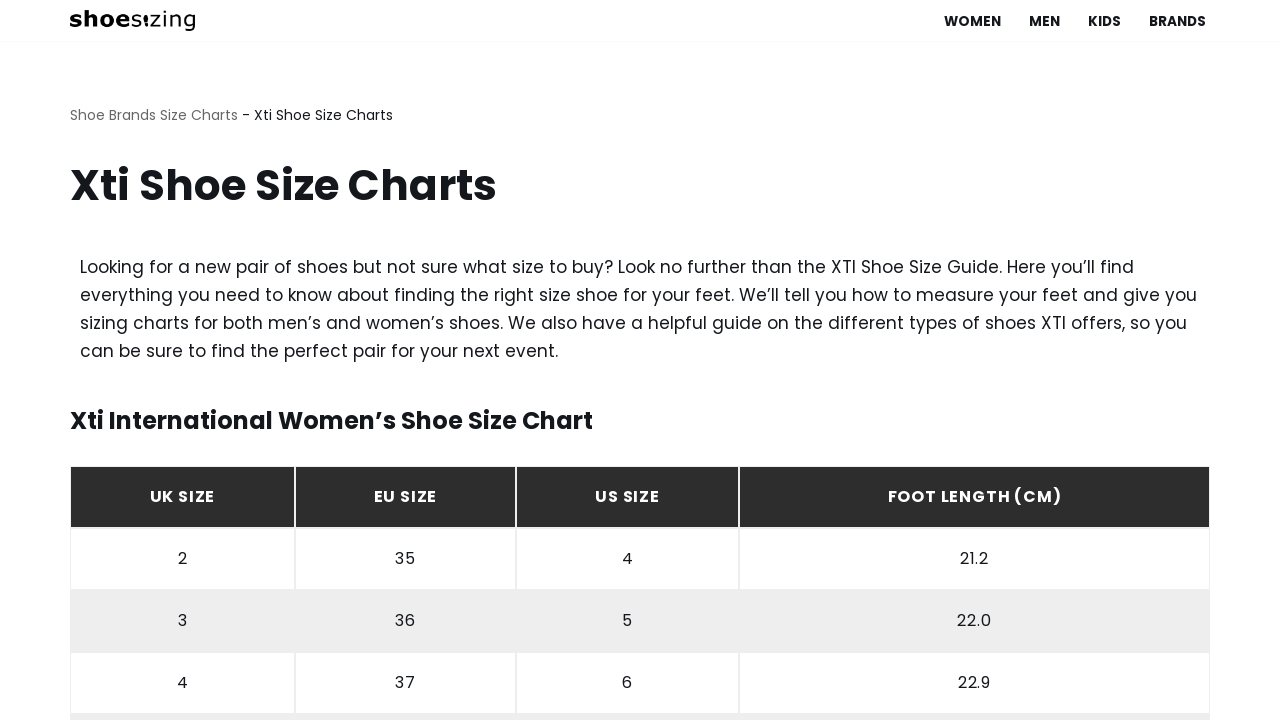

--- FILE ---
content_type: text/html; charset=UTF-8
request_url: https://shoesizing.net/brands/xti/
body_size: 16728
content:
<!DOCTYPE html><html lang="en-US" prefix="og: https://ogp.me/ns#"><head><meta charset="UTF-8"><link rel="preconnect" href="https://fonts.gstatic.com/" crossorigin /><meta name="viewport" content="width=device-width, initial-scale=1, minimum-scale=1"><link rel="profile" href="https://gmpg.org/xfn/11"><link rel="pingback" href="https://shoesizing.net/xmlrpc.php"><title>Xti Shoe Size Charts | Size Guide | Shoe &amp; Sizing</title><meta name="description" content="Check out our Xti shoe size guide and find out which size is right for you with our easy-to-read Xti shoe size charts."/><meta name="robots" content="follow, index, max-image-preview:large"/><link rel="canonical" href="https://shoesizing.net/brands/xti/" /><meta property="og:locale" content="en_US" /><meta property="og:type" content="article" /><meta property="og:title" content="Xti Shoe Size Charts | Size Guide | Shoe &amp; Sizing" /><meta property="og:description" content="Check out our Xti shoe size guide and find out which size is right for you with our easy-to-read Xti shoe size charts." /><meta property="og:url" content="https://shoesizing.net/brands/xti/" /><meta property="og:site_name" content="Shoe &amp; Sizing" /><meta property="og:updated_time" content="2022-09-23T19:27:22+00:00" /><meta property="og:image" content="https://shoesizing.net/wp-content/uploads/2022/09/parts-and-measuring-points-of-a-shoe-2.jpg" /><meta property="og:image:secure_url" content="https://shoesizing.net/wp-content/uploads/2022/09/parts-and-measuring-points-of-a-shoe-2.jpg" /><meta property="og:image:width" content="963" /><meta property="og:image:height" content="960" /><meta property="og:image:alt" content="Xti Shoe Size Charts" /><meta property="og:image:type" content="image/jpeg" /><meta name="twitter:card" content="summary_large_image" /><meta name="twitter:title" content="Xti Shoe Size Charts | Size Guide | Shoe &amp; Sizing" /><meta name="twitter:description" content="Check out our Xti shoe size guide and find out which size is right for you with our easy-to-read Xti shoe size charts." /><meta name="twitter:site" content="@ShoeSizing" /><meta name="twitter:creator" content="@ShoeSizing" /><meta name="twitter:image" content="https://shoesizing.net/wp-content/uploads/2022/09/parts-and-measuring-points-of-a-shoe-2.jpg" /><meta name="twitter:label1" content="Time to read" /><meta name="twitter:data1" content="2 minutes" /><link rel='dns-prefetch' href='//fonts.googleapis.com' /><link rel="alternate" type="application/rss+xml" title="Shoe &amp; Sizing &raquo; Feed" href="https://shoesizing.net/feed/" /><link rel="alternate" type="application/rss+xml" title="Shoe &amp; Sizing &raquo; Comments Feed" href="https://shoesizing.net/comments/feed/" /><link rel="alternate" type="application/rss+xml" title="Shoe &amp; Sizing &raquo; Xti Shoe Size Charts Comments Feed" href="https://shoesizing.net/brands/xti/feed/" /><link rel="alternate" title="oEmbed (JSON)" type="application/json+oembed" href="https://shoesizing.net/wp-json/oembed/1.0/embed?url=https%3A%2F%2Fshoesizing.net%2Fbrands%2Fxti%2F" /><link rel="alternate" title="oEmbed (XML)" type="text/xml+oembed" href="https://shoesizing.net/wp-json/oembed/1.0/embed?url=https%3A%2F%2Fshoesizing.net%2Fbrands%2Fxti%2F&#038;format=xml" /> <script src="[data-uri]" defer></script><script data-optimized="1" src="https://shoesizing.net/wp-content/plugins/litespeed-cache/assets/js/webfontloader.min.js" defer></script><link data-optimized="2" rel="stylesheet" href="https://shoesizing.net/wp-content/litespeed/css/d5a4396ede44c13c73bc7bdcc0b6c11f.css?ver=b103d" /> <script type="text/javascript" src="https://shoesizing.net/wp-includes/js/jquery/jquery.min.js?ver=3.7.1" id="jquery-core-js"></script> <script data-optimized="1" type="text/javascript" src="https://shoesizing.net/wp-content/litespeed/js/cc5b37f7d59bb62e40e9d1ca582f4a51.js?ver=b025d" id="jquery-migrate-js" defer data-deferred="1"></script> <link rel="https://api.w.org/" href="https://shoesizing.net/wp-json/" /><link rel="alternate" title="JSON" type="application/json" href="https://shoesizing.net/wp-json/wp/v2/pages/70771" /><link rel="EditURI" type="application/rsd+xml" title="RSD" href="https://shoesizing.net/xmlrpc.php?rsd" /><meta name="generator" content="WordPress 6.9" /><link rel='shortlink' href='https://shoesizing.net/?p=70771' /><link rel="icon" href="https://shoesizing.net/wp-content/uploads/2022/09/black-logo-shoe-sizing-150x150.png" sizes="32x32" /><link rel="icon" href="https://shoesizing.net/wp-content/uploads/2022/09/black-logo-shoe-sizing.png" sizes="192x192" /><link rel="apple-touch-icon" href="https://shoesizing.net/wp-content/uploads/2022/09/black-logo-shoe-sizing.png" /><meta name="msapplication-TileImage" content="https://shoesizing.net/wp-content/uploads/2022/09/black-logo-shoe-sizing.png" /></head><body data-rsssl=1 data-cmplz=1  class="wp-singular page-template-default page page-id-70771 page-child parent-pageid-70267 wp-theme-neve aawp-custom  nv-blog-grid nv-sidebar-full-width menu_sidebar_slide_left" id="neve_body"  ><div class="wrapper"><header class="header"  >
<a class="neve-skip-link show-on-focus" href="#content" >
Skip to content		</a><div id="header-grid"  class="hfg_header site-header"><nav class="header--row header-main hide-on-mobile hide-on-tablet layout-contained nv-navbar header--row"
data-row-id="main" data-show-on="desktop"><div
class="header--row-inner header-main-inner"><div class="container"><div
class="row row--wrapper"
data-section="hfg_header_layout_main" ><div class="hfg-slot left"><div class="builder-item desktop-left"><div class="item--inner builder-item--logo"
data-section="title_tagline"
data-item-id="logo"><div class="site-logo">
<a class="brand" href="https://shoesizing.net/" title="← Shoe &amp; Sizing"
aria-label="Shoe &amp; Sizing Comprehensive Shoe Size Charts" rel="home"><div class="title-with-logo"><img width="400" height="70" src="https://shoesizing.net/wp-content/uploads/2022/08/shoe-sizing-black-logo.png" class="neve-site-logo skip-lazy" alt="" data-variant="logo" decoding="async" srcset="https://shoesizing.net/wp-content/uploads/2022/08/shoe-sizing-black-logo.png 400w, https://shoesizing.net/wp-content/uploads/2022/08/shoe-sizing-black-logo-300x53.png 300w" sizes="(max-width: 400px) 100vw, 400px" /><div class="nv-title-tagline-wrap"></div></div></a></div></div></div></div><div class="hfg-slot right"><div class="builder-item has-nav"><div class="item--inner builder-item--primary-menu has_menu"
data-section="header_menu_primary"
data-item-id="primary-menu"><div class="nv-nav-wrap"><div role="navigation" class="nav-menu-primary style-border-bottom m-style"
aria-label="Primary Menu"><ul id="nv-primary-navigation-main" class="primary-menu-ul nav-ul menu-desktop"><li id="menu-item-70245" class="menu-item menu-item-type-post_type menu-item-object-page menu-item-70245"><div class="wrap"><a href="https://shoesizing.net/womens-shoe-size-charts/">WOMEN</a></div></li><li id="menu-item-70246" class="menu-item menu-item-type-post_type menu-item-object-page menu-item-70246"><div class="wrap"><a href="https://shoesizing.net/mens-shoe-size-charts/">MEN</a></div></li><li id="menu-item-70274" class="menu-item menu-item-type-post_type menu-item-object-page menu-item-70274"><div class="wrap"><a href="https://shoesizing.net/kids-shoe-size-charts/">KIDS</a></div></li><li id="menu-item-70273" class="menu-item menu-item-type-post_type menu-item-object-page current-page-ancestor menu-item-70273"><div class="wrap"><a href="https://shoesizing.net/brands/">BRANDS</a></div></li></ul></div></div></div></div></div></div></div></div></nav><nav class="header--row header-main hide-on-desktop layout-contained nv-navbar header--row"
data-row-id="main" data-show-on="mobile"><div
class="header--row-inner header-main-inner"><div class="container"><div
class="row row--wrapper"
data-section="hfg_header_layout_main" ><div class="hfg-slot left"><div class="builder-item mobile-left tablet-left"><div class="item--inner builder-item--logo"
data-section="title_tagline"
data-item-id="logo"><div class="site-logo">
<a class="brand" href="https://shoesizing.net/" title="← Shoe &amp; Sizing"
aria-label="Shoe &amp; Sizing Comprehensive Shoe Size Charts" rel="home"><div class="title-with-logo"><img width="400" height="70" src="https://shoesizing.net/wp-content/uploads/2022/08/shoe-sizing-black-logo.png" class="neve-site-logo skip-lazy" alt="" data-variant="logo" decoding="async" srcset="https://shoesizing.net/wp-content/uploads/2022/08/shoe-sizing-black-logo.png 400w, https://shoesizing.net/wp-content/uploads/2022/08/shoe-sizing-black-logo-300x53.png 300w" sizes="(max-width: 400px) 100vw, 400px" /><div class="nv-title-tagline-wrap"></div></div></a></div></div></div></div><div class="hfg-slot right"><div class="builder-item tablet-left mobile-left"><div class="item--inner builder-item--nav-icon"
data-section="header_menu_icon"
data-item-id="nav-icon"><div class="menu-mobile-toggle item-button navbar-toggle-wrapper">
<button type="button" class=" navbar-toggle"
value="Navigation Menu"
aria-label="Navigation Menu "
aria-expanded="false" onclick="if('undefined' !== typeof toggleAriaClick ) { toggleAriaClick() }">
<span class="bars">
<span class="icon-bar"></span>
<span class="icon-bar"></span>
<span class="icon-bar"></span>
</span>
<span class="screen-reader-text">Navigation Menu</span>
</button></div></div></div></div></div></div></div></nav><div
id="header-menu-sidebar" class="header-menu-sidebar tcb menu-sidebar-panel slide_left hfg-pe"
data-row-id="sidebar"><div id="header-menu-sidebar-bg" class="header-menu-sidebar-bg"><div class="close-sidebar-panel navbar-toggle-wrapper">
<button type="button" class="hamburger is-active  navbar-toggle active" 					value="Navigation Menu"
aria-label="Navigation Menu "
aria-expanded="false" onclick="if('undefined' !== typeof toggleAriaClick ) { toggleAriaClick() }">
<span class="bars">
<span class="icon-bar"></span>
<span class="icon-bar"></span>
<span class="icon-bar"></span>
</span>
<span class="screen-reader-text">
Navigation Menu					</span>
</button></div><div id="header-menu-sidebar-inner" class="header-menu-sidebar-inner tcb "><div class="builder-item has-nav"><div class="item--inner builder-item--primary-menu has_menu"
data-section="header_menu_primary"
data-item-id="primary-menu"><div class="nv-nav-wrap"><div role="navigation" class="nav-menu-primary style-border-bottom m-style"
aria-label="Primary Menu"><ul id="nv-primary-navigation-sidebar" class="primary-menu-ul nav-ul menu-mobile"><li class="menu-item menu-item-type-post_type menu-item-object-page menu-item-70245"><div class="wrap"><a href="https://shoesizing.net/womens-shoe-size-charts/">WOMEN</a></div></li><li class="menu-item menu-item-type-post_type menu-item-object-page menu-item-70246"><div class="wrap"><a href="https://shoesizing.net/mens-shoe-size-charts/">MEN</a></div></li><li class="menu-item menu-item-type-post_type menu-item-object-page menu-item-70274"><div class="wrap"><a href="https://shoesizing.net/kids-shoe-size-charts/">KIDS</a></div></li><li class="menu-item menu-item-type-post_type menu-item-object-page current-page-ancestor menu-item-70273"><div class="wrap"><a href="https://shoesizing.net/brands/">BRANDS</a></div></li></ul></div></div></div></div></div></div></div><div class="header-menu-sidebar-overlay hfg-ov hfg-pe" onclick="if('undefined' !== typeof toggleAriaClick ) { toggleAriaClick() }"></div></div></header><main id="content" class="neve-main"><div class="container single-page-container"><div class="row"><div class="nv-single-page-wrap col"><div class="nv-page-title-wrap nv-big-title" ><div class="nv-page-title ">
<small class="neve-breadcrumbs-wrapper"><nav aria-label="breadcrumbs" class="rank-math-breadcrumb"><a href="https://shoesizing.net/brands/">Shoe Brands Size Charts</a><span class="separator"> - </span><span class="last">Xti Shoe Size Charts</span></nav></small><h1>Xti Shoe Size Charts</h1></div></div><div class="nv-content-wrap entry-content"><p>Looking for a new pair of shoes but not sure what size to buy? Look no further than the XTI Shoe Size Guide. Here you&#8217;ll find everything you need to know about finding the right size shoe for your feet. We&#8217;ll tell you how to measure your feet and give you sizing charts for both men&#8217;s and women&#8217;s shoes. We also have a helpful guide on the different types of shoes XTI offers, so you can be sure to find the perfect pair for your next event.</p><h2>Xti International Women&#8217;s Shoe Size Chart</h2><section style="overflow-x: auto;"><div id="size-guide"><table class="four-column"><thead><tr><th><strong>UK Size</strong></th><th><strong>EU Size</strong></th><th class="style2">US Size</th><th><strong>Foot Length (CM)</strong></th></tr></thead><tbody><tr><td>2</td><td>35</td><td class="style2">4</td><td>21.2</td></tr><tr><td>3</td><td>36</td><td class="style2">5</td><td>22.0</td></tr><tr><td>4</td><td>37</td><td class="style2">6</td><td>22.9</td></tr><tr><td>5</td><td>38</td><td class="style2">7</td><td>23.7</td></tr><tr><td>6</td><td>39</td><td class="style2">8</td><td>24.6</td></tr><tr><td>7</td><td>40</td><td class="style2">9</td><td>25.4</td></tr><tr><td>8</td><td>41</td><td class="style2">10</td><td>26.2</td></tr><tr><td>9</td><td>42</td><td class="style2">11</td><td>27.0</td></tr></tbody></table></div></section><div class="aawp"><div class="aawp-grid aawp-grid--col-4"><div class="aawp-grid__item"><div class="aawp-product aawp-product--vertical aawp-product--css-adjust-image-large aawp-product--bestseller aawp-product--ribbon"  data-aawp-product-id="B0CSSN5RTP" data-aawp-product-title="XTI - Sneaker Lace closure for Women Colour  Brown Size  36 white 8 AU"><span class="aawp-product__ribbon aawp-product__ribbon--bestseller">Bestseller No. 1</span>
<a class="aawp-product__image--link aawp-product__image" href="https://www.amazon.com/dp/B0CSSN5RTP?tag=sizefit-20&amp;linkCode=osi&amp;th=1&amp;psc=1&amp;keywords=womens%20shoes%20Xti" title="XTI - Sneaker Lace closure for Women, Colour: Brown, Size: 36, white, 8 AU" rel="nofollow noopener" target="_blank">
<img data-lazyloaded="1" src="[data-uri]" decoding="async" class="aawp-product__image" data-src="https://shoesizing.net/wp-content/plugins/aawp/public/image.php?url=aHR0cHM6Ly9tLm1lZGlhLWFtYXpvbi5jb20vaW1hZ2VzL0kvNDE4RitjN0R3ckwuanBn" alt="XTI - Sneaker Lace closure for Women, Colour: Brown, Size: 36, white, 8 AU"  /><noscript><img decoding="async" class="aawp-product__image" src="https://shoesizing.net/wp-content/plugins/aawp/public/image.php?url=aHR0cHM6Ly9tLm1lZGlhLWFtYXpvbi5jb20vaW1hZ2VzL0kvNDE4RitjN0R3ckwuanBn" alt="XTI - Sneaker Lace closure for Women, Colour: Brown, Size: 36, white, 8 AU"  /></noscript>
</a><div class="aawp-product__content">
<a class="aawp-product__title" href="https://www.amazon.com/dp/B0CSSN5RTP?tag=sizefit-20&amp;linkCode=osi&amp;th=1&amp;psc=1&amp;keywords=womens%20shoes%20Xti" title="XTI - Sneaker Lace closure for Women, Colour: Brown, Size: 36, white, 8 AU" rel="nofollow noopener" target="_blank">
XTI - Sneaker Lace closure for Women, Colour:...        </a><div class="aawp-product__meta"></div></div><div class="aawp-product__footer"><div class="aawp-product__pricing">
<span class="aawp-product__price aawp-product__price--current">&#36;89.95</span></div><a class="aawp-button aawp-button--buy aawp-button aawp-button--orange aawp-button--icon aawp-button--icon-amazon-white" href="https://www.amazon.com/dp/B0CSSN5RTP?tag=sizefit-20&#038;linkCode=osi&#038;th=1&#038;psc=1&#038;keywords=womens%20shoes%20Xti" title="SHOP NOW" target="_blank" rel="nofollow noopener">SHOP NOW</a></div></div></div><div class="aawp-grid__item"><div class="aawp-product aawp-product--vertical aawp-product--css-adjust-image-large aawp-product--bestseller aawp-product--ribbon"  data-aawp-product-id="B0C1JP1HJP" data-aawp-product-title="XTI Women s Sneaker Black White 6"><span class="aawp-product__ribbon aawp-product__ribbon--bestseller">Bestseller No. 2</span>
<a class="aawp-product__image--link aawp-product__image" href="https://www.amazon.com/dp/B0C1JP1HJP?tag=sizefit-20&amp;linkCode=osi&amp;th=1&amp;psc=1&amp;keywords=womens%20shoes%20Xti" title="XTI Women&#039;s Sneaker, Black White, 6" rel="nofollow noopener" target="_blank">
<img data-lazyloaded="1" src="[data-uri]" decoding="async" class="aawp-product__image" data-src="https://shoesizing.net/wp-content/plugins/aawp/public/image.php?url=aHR0cHM6Ly9tLm1lZGlhLWFtYXpvbi5jb20vaW1hZ2VzL0kvNDFTelNXcGk5WEwuanBn" alt="XTI Women's Sneaker, Black White, 6"  /><noscript><img decoding="async" class="aawp-product__image" src="https://shoesizing.net/wp-content/plugins/aawp/public/image.php?url=aHR0cHM6Ly9tLm1lZGlhLWFtYXpvbi5jb20vaW1hZ2VzL0kvNDFTelNXcGk5WEwuanBn" alt="XTI Women's Sneaker, Black White, 6"  /></noscript>
</a><div class="aawp-product__content">
<a class="aawp-product__title" href="https://www.amazon.com/dp/B0C1JP1HJP?tag=sizefit-20&amp;linkCode=osi&amp;th=1&amp;psc=1&amp;keywords=womens%20shoes%20Xti" title="XTI Women&#039;s Sneaker, Black White, 6" rel="nofollow noopener" target="_blank">
XTI Women's Sneaker, Black White, 6        </a><div class="aawp-product__meta"></div></div><div class="aawp-product__footer"><div class="aawp-product__pricing">
<span class="aawp-product__price aawp-product__price--current">&#36;49.19</span></div><a class="aawp-button aawp-button--buy aawp-button aawp-button--orange aawp-button--icon aawp-button--icon-amazon-white" href="https://www.amazon.com/dp/B0C1JP1HJP?tag=sizefit-20&#038;linkCode=osi&#038;th=1&#038;psc=1&#038;keywords=womens%20shoes%20Xti" title="SHOP NOW" target="_blank" rel="nofollow noopener">SHOP NOW</a></div></div></div><div class="aawp-grid__item"><div class="aawp-product aawp-product--vertical aawp-product--css-adjust-image-large aawp-product--bestseller aawp-product--ribbon"  data-aawp-product-id="B0CDMCZWDT" data-aawp-product-title="XTI - Sneaker Lace closure for Women Colour  Grey Size  37 Black/White 7 AU"><span class="aawp-product__ribbon aawp-product__ribbon--bestseller">Bestseller No. 3</span>
<a class="aawp-product__image--link aawp-product__image" href="https://www.amazon.com/dp/B0CDMCZWDT?tag=sizefit-20&amp;linkCode=osi&amp;th=1&amp;psc=1&amp;keywords=womens%20shoes%20Xti" title="XTI - Sneaker Lace closure for Women, Colour: Grey, Size: 37, Black/White, 7 AU" rel="nofollow noopener" target="_blank">
<img data-lazyloaded="1" src="[data-uri]" decoding="async" class="aawp-product__image" data-src="https://shoesizing.net/wp-content/plugins/aawp/public/image.php?url=aHR0cHM6Ly9tLm1lZGlhLWFtYXpvbi5jb20vaW1hZ2VzL0kvNDFsWkl3U2tnNEwuanBn" alt="XTI - Sneaker Lace closure for Women, Colour: Grey, Size: 37, Black/White, 7 AU"  /><noscript><img decoding="async" class="aawp-product__image" src="https://shoesizing.net/wp-content/plugins/aawp/public/image.php?url=aHR0cHM6Ly9tLm1lZGlhLWFtYXpvbi5jb20vaW1hZ2VzL0kvNDFsWkl3U2tnNEwuanBn" alt="XTI - Sneaker Lace closure for Women, Colour: Grey, Size: 37, Black/White, 7 AU"  /></noscript>
</a><div class="aawp-product__content">
<a class="aawp-product__title" href="https://www.amazon.com/dp/B0CDMCZWDT?tag=sizefit-20&amp;linkCode=osi&amp;th=1&amp;psc=1&amp;keywords=womens%20shoes%20Xti" title="XTI - Sneaker Lace closure for Women, Colour: Grey, Size: 37, Black/White, 7 AU" rel="nofollow noopener" target="_blank">
XTI - Sneaker Lace closure for Women, Colour:...        </a><div class="aawp-product__meta"></div></div><div class="aawp-product__footer"><div class="aawp-product__pricing">
<span class="aawp-product__price aawp-product__price--current">&#36;89.95</span></div><a class="aawp-button aawp-button--buy aawp-button aawp-button--orange aawp-button--icon aawp-button--icon-amazon-white" href="https://www.amazon.com/dp/B0CDMCZWDT?tag=sizefit-20&#038;linkCode=osi&#038;th=1&#038;psc=1&#038;keywords=womens%20shoes%20Xti" title="SHOP NOW" target="_blank" rel="nofollow noopener">SHOP NOW</a></div></div></div><div class="aawp-grid__item"><div class="aawp-product aawp-product--vertical aawp-product--css-adjust-image-large aawp-product--bestseller aawp-product--ribbon"  data-aawp-product-id="B09WRBLC13" data-aawp-product-title="XTI Women s Sneaker Beige 6"><span class="aawp-product__ribbon aawp-product__ribbon--bestseller">Bestseller No. 4</span>
<a class="aawp-product__image--link aawp-product__image" href="https://www.amazon.com/dp/B09WRBLC13?tag=sizefit-20&amp;linkCode=osi&amp;th=1&amp;psc=1&amp;keywords=womens%20shoes%20Xti" title="XTI Women&#039;s Sneaker, Beige, 6" rel="nofollow noopener" target="_blank">
<img data-lazyloaded="1" src="[data-uri]" decoding="async" class="aawp-product__image" data-src="https://shoesizing.net/wp-content/plugins/aawp/public/image.php?url=aHR0cHM6Ly9tLm1lZGlhLWFtYXpvbi5jb20vaW1hZ2VzL0kvMzFxSDVQSWZaUkwuanBn" alt="XTI Women's Sneaker, Beige, 6"  /><noscript><img decoding="async" class="aawp-product__image" src="https://shoesizing.net/wp-content/plugins/aawp/public/image.php?url=aHR0cHM6Ly9tLm1lZGlhLWFtYXpvbi5jb20vaW1hZ2VzL0kvMzFxSDVQSWZaUkwuanBn" alt="XTI Women's Sneaker, Beige, 6"  /></noscript>
</a><div class="aawp-product__content">
<a class="aawp-product__title" href="https://www.amazon.com/dp/B09WRBLC13?tag=sizefit-20&amp;linkCode=osi&amp;th=1&amp;psc=1&amp;keywords=womens%20shoes%20Xti" title="XTI Women&#039;s Sneaker, Beige, 6" rel="nofollow noopener" target="_blank">
XTI Women's Sneaker, Beige, 6        </a><div class="aawp-product__meta"></div></div><div class="aawp-product__footer"><div class="aawp-product__pricing">
<span class="aawp-product__price aawp-product__price--current">&#36;59.67</span></div><a class="aawp-button aawp-button--buy aawp-button aawp-button--orange aawp-button--icon aawp-button--icon-amazon-white" href="https://www.amazon.com/dp/B09WRBLC13?tag=sizefit-20&#038;linkCode=osi&#038;th=1&#038;psc=1&#038;keywords=womens%20shoes%20Xti" title="SHOP NOW" target="_blank" rel="nofollow noopener">SHOP NOW</a></div></div></div></div></div><h2>Xti International Men&#8217;s Shoe Size Chart</h2><section style="overflow-x: auto;"><div id="size-guide"><table class="four-column"><thead><tr><th><strong>UK Size</strong></th><th><strong>EU Size</strong></th><th><strong>US Size</strong></th><th><strong>Foot Length (CM)</strong></th></tr></thead><tbody><tr><td>3</td><td>35.5</td><td>4</td><td>22.0</td></tr><tr><td>4</td><td>37</td><td>5</td><td>22.9</td></tr><tr><td>5</td><td>38</td><td>6</td><td>23.7</td></tr><tr><td>6</td><td>39</td><td>7</td><td>24.6</td></tr><tr><td>7</td><td>40.5</td><td>8</td><td>25.4</td></tr><tr><td>7.5</td><td>41</td><td>8.5</td><td>25.8</td></tr><tr><td>8</td><td>42</td><td>9</td><td>26.2</td></tr><tr><td>8.5</td><td>42.5</td><td>9.5</td><td>26.6</td></tr><tr><td>9</td><td>43</td><td>10</td><td>27.1</td></tr><tr><td>9.5</td><td>44</td><td>10.5</td><td>27.5</td></tr><tr><td>10</td><td>44.5</td><td>11</td><td>27.9</td></tr><tr><td>10.5</td><td>45</td><td>11.5</td><td>28.3</td></tr><tr><td>11</td><td>46</td><td>12</td><td>28.8</td></tr><tr><td>12</td><td>47</td><td>13</td><td>29.6</td></tr><tr><td>13</td><td>48</td><td>14</td><td>30.5</td></tr><tr><td>14</td><td>49.5</td><td>15</td><td>31.4</td></tr></tbody></table></div></section><div class="aawp"><div class="aawp-grid aawp-grid--col-4"><div class="aawp-grid__item"><div class="aawp-product aawp-product--vertical aawp-product--css-adjust-image-large aawp-product--bestseller aawp-product--ribbon"  data-aawp-product-id="B0CH8TMZLR" data-aawp-product-title="XTI Men s Low-Top Sneakers Navy 7"><span class="aawp-product__ribbon aawp-product__ribbon--bestseller">Bestseller No. 1</span>
<a class="aawp-product__image--link aawp-product__image" href="https://www.amazon.com/dp/B0CH8TMZLR?tag=sizefit-20&amp;linkCode=osi&amp;th=1&amp;psc=1&amp;keywords=mens%20shoes%20Xti" title="XTI Men&#039;s Low-Top Sneakers, Navy, 7" rel="nofollow noopener" target="_blank">
<img data-lazyloaded="1" src="[data-uri]" decoding="async" class="aawp-product__image" data-src="https://shoesizing.net/wp-content/plugins/aawp/public/image.php?url=aHR0cHM6Ly9tLm1lZGlhLWFtYXpvbi5jb20vaW1hZ2VzL0kvNDF1Ni03dEhTOUwuanBn" alt="XTI Men's Low-Top Sneakers, Navy, 7"  /><noscript><img decoding="async" class="aawp-product__image" src="https://shoesizing.net/wp-content/plugins/aawp/public/image.php?url=aHR0cHM6Ly9tLm1lZGlhLWFtYXpvbi5jb20vaW1hZ2VzL0kvNDF1Ni03dEhTOUwuanBn" alt="XTI Men's Low-Top Sneakers, Navy, 7"  /></noscript>
</a><div class="aawp-product__content">
<a class="aawp-product__title" href="https://www.amazon.com/dp/B0CH8TMZLR?tag=sizefit-20&amp;linkCode=osi&amp;th=1&amp;psc=1&amp;keywords=mens%20shoes%20Xti" title="XTI Men&#039;s Low-Top Sneakers, Navy, 7" rel="nofollow noopener" target="_blank">
XTI Men's Low-Top Sneakers, Navy, 7        </a><div class="aawp-product__meta"></div></div><div class="aawp-product__footer"><div class="aawp-product__pricing">
<span class="aawp-product__price aawp-product__price--current">&#36;56.92</span></div><a class="aawp-button aawp-button--buy aawp-button aawp-button--orange aawp-button--icon aawp-button--icon-amazon-white" href="https://www.amazon.com/dp/B0CH8TMZLR?tag=sizefit-20&#038;linkCode=osi&#038;th=1&#038;psc=1&#038;keywords=mens%20shoes%20Xti" title="SHOP NOW" target="_blank" rel="nofollow noopener">SHOP NOW</a></div></div></div><div class="aawp-grid__item"><div class="aawp-product aawp-product--vertical aawp-product--css-adjust-image-large aawp-product--bestseller aawp-product--ribbon"  data-aawp-product-id="B0CH8V399V" data-aawp-product-title="XTI Men s Sneaker Navy 7.5"><span class="aawp-product__ribbon aawp-product__ribbon--bestseller">Bestseller No. 2</span>
<a class="aawp-product__image--link aawp-product__image" href="https://www.amazon.com/dp/B0CH8V399V?tag=sizefit-20&amp;linkCode=osi&amp;th=1&amp;psc=1&amp;keywords=mens%20shoes%20Xti" title="XTI Men&#039;s Sneaker, Navy, 7.5" rel="nofollow noopener" target="_blank">
<img data-lazyloaded="1" src="[data-uri]" decoding="async" class="aawp-product__image" data-src="https://shoesizing.net/wp-content/plugins/aawp/public/image.php?url=aHR0cHM6Ly9tLm1lZGlhLWFtYXpvbi5jb20vaW1hZ2VzL0kvNDF0SlBhQllnRUwuanBn" alt="XTI Men's Sneaker, Navy, 7.5"  /><noscript><img decoding="async" class="aawp-product__image" src="https://shoesizing.net/wp-content/plugins/aawp/public/image.php?url=aHR0cHM6Ly9tLm1lZGlhLWFtYXpvbi5jb20vaW1hZ2VzL0kvNDF0SlBhQllnRUwuanBn" alt="XTI Men's Sneaker, Navy, 7.5"  /></noscript>
</a><div class="aawp-product__content">
<a class="aawp-product__title" href="https://www.amazon.com/dp/B0CH8V399V?tag=sizefit-20&amp;linkCode=osi&amp;th=1&amp;psc=1&amp;keywords=mens%20shoes%20Xti" title="XTI Men&#039;s Sneaker, Navy, 7.5" rel="nofollow noopener" target="_blank">
XTI Men's Sneaker, Navy, 7.5        </a><div class="aawp-product__meta"></div></div><div class="aawp-product__footer"><div class="aawp-product__pricing">
<span class="aawp-product__price aawp-product__price--current">&#36;58.81</span></div><a class="aawp-button aawp-button--buy aawp-button aawp-button--orange aawp-button--icon aawp-button--icon-amazon-white" href="https://www.amazon.com/dp/B0CH8V399V?tag=sizefit-20&#038;linkCode=osi&#038;th=1&#038;psc=1&#038;keywords=mens%20shoes%20Xti" title="SHOP NOW" target="_blank" rel="nofollow noopener">SHOP NOW</a></div></div></div><div class="aawp-grid__item"><div class="aawp-product aawp-product--vertical aawp-product--css-adjust-image-large aawp-product--bestseller aawp-product--ribbon"  data-aawp-product-id="B0CH8V5LVH" data-aawp-product-title="XTI Men s Boat Nautical Shoes Taupe 8"><span class="aawp-product__ribbon aawp-product__ribbon--bestseller">Bestseller No. 3</span>
<a class="aawp-product__image--link aawp-product__image" href="https://www.amazon.com/dp/B0CH8V5LVH?tag=sizefit-20&amp;linkCode=osi&amp;th=1&amp;psc=1&amp;keywords=mens%20shoes%20Xti" title="XTI Men&#039;s Boat Nautical Shoes, Taupe, 8" rel="nofollow noopener" target="_blank">
<img data-lazyloaded="1" src="[data-uri]" decoding="async" class="aawp-product__image" data-src="https://shoesizing.net/wp-content/plugins/aawp/public/image.php?url=aHR0cHM6Ly9tLm1lZGlhLWFtYXpvbi5jb20vaW1hZ2VzL0kvNDFiaDlBRHBDb0wuanBn" alt="XTI Men's Boat Nautical Shoes, Taupe, 8"  /><noscript><img decoding="async" class="aawp-product__image" src="https://shoesizing.net/wp-content/plugins/aawp/public/image.php?url=aHR0cHM6Ly9tLm1lZGlhLWFtYXpvbi5jb20vaW1hZ2VzL0kvNDFiaDlBRHBDb0wuanBn" alt="XTI Men's Boat Nautical Shoes, Taupe, 8"  /></noscript>
</a><div class="aawp-product__content">
<a class="aawp-product__title" href="https://www.amazon.com/dp/B0CH8V5LVH?tag=sizefit-20&amp;linkCode=osi&amp;th=1&amp;psc=1&amp;keywords=mens%20shoes%20Xti" title="XTI Men&#039;s Boat Nautical Shoes, Taupe, 8" rel="nofollow noopener" target="_blank">
XTI Men's Boat Nautical Shoes, Taupe, 8        </a><div class="aawp-product__meta"></div></div><div class="aawp-product__footer"><div class="aawp-product__pricing">
<span class="aawp-product__price aawp-product__price--current">&#36;58.24</span></div><a class="aawp-button aawp-button--buy aawp-button aawp-button--orange aawp-button--icon aawp-button--icon-amazon-white" href="https://www.amazon.com/dp/B0CH8V5LVH?tag=sizefit-20&#038;linkCode=osi&#038;th=1&#038;psc=1&#038;keywords=mens%20shoes%20Xti" title="SHOP NOW" target="_blank" rel="nofollow noopener">SHOP NOW</a></div></div></div><div class="aawp-grid__item"><div class="aawp-product aawp-product--vertical aawp-product--css-adjust-image-large aawp-product--bestseller aawp-product--ribbon"  data-aawp-product-id="B0CH8TR4JH" data-aawp-product-title="XTI Men s Oxford Camel 10"><span class="aawp-product__ribbon aawp-product__ribbon--bestseller">Bestseller No. 4</span>
<a class="aawp-product__image--link aawp-product__image" href="https://www.amazon.com/dp/B0CH8TR4JH?tag=sizefit-20&amp;linkCode=osi&amp;th=1&amp;psc=1&amp;keywords=mens%20shoes%20Xti" title="XTI Men&#039;s Oxford, Camel, 10" rel="nofollow noopener" target="_blank">
<img data-lazyloaded="1" src="[data-uri]" decoding="async" class="aawp-product__image" data-src="https://shoesizing.net/wp-content/plugins/aawp/public/image.php?url=aHR0cHM6Ly9tLm1lZGlhLWFtYXpvbi5jb20vaW1hZ2VzL0kvNDFYVzVLSGRaK0wuanBn" alt="XTI Men's Oxford, Camel, 10"  /><noscript><img decoding="async" class="aawp-product__image" src="https://shoesizing.net/wp-content/plugins/aawp/public/image.php?url=aHR0cHM6Ly9tLm1lZGlhLWFtYXpvbi5jb20vaW1hZ2VzL0kvNDFYVzVLSGRaK0wuanBn" alt="XTI Men's Oxford, Camel, 10"  /></noscript>
</a><div class="aawp-product__content">
<a class="aawp-product__title" href="https://www.amazon.com/dp/B0CH8TR4JH?tag=sizefit-20&amp;linkCode=osi&amp;th=1&amp;psc=1&amp;keywords=mens%20shoes%20Xti" title="XTI Men&#039;s Oxford, Camel, 10" rel="nofollow noopener" target="_blank">
XTI Men's Oxford, Camel, 10        </a><div class="aawp-product__meta"></div></div><div class="aawp-product__footer"><div class="aawp-product__pricing">
<span class="aawp-product__price aawp-product__price--current">&#36;61.99</span></div><a class="aawp-button aawp-button--buy aawp-button aawp-button--orange aawp-button--icon aawp-button--icon-amazon-white" href="https://www.amazon.com/dp/B0CH8TR4JH?tag=sizefit-20&#038;linkCode=osi&#038;th=1&#038;psc=1&#038;keywords=mens%20shoes%20Xti" title="SHOP NOW" target="_blank" rel="nofollow noopener">SHOP NOW</a></div></div></div></div></div><h2>Xti Baby Shoe Size Conversions (0-12 Months)</h2><section style="overflow-x: auto;"><div id="size-guide"><table class="four-column"><thead><tr><th><strong>UK Size</strong></th><th><strong>EU Size</strong></th><th class="style2">US Size</th><th><strong>Foot Length (CM)</strong></th></tr></thead><tbody><tr><td>0</td><td>15</td><td class="style2">0</td><td>7.9</td></tr><tr><td>0.5</td><td>16</td><td class="style2">0.5</td><td>8.3</td></tr><tr><td>0.5</td><td>16</td><td class="style2">1</td><td>8.9</td></tr><tr><td>1</td><td>17</td><td class="style2">1.5</td><td>9.2</td></tr><tr><td>1</td><td>17</td><td class="style2">2</td><td>9.5</td></tr><tr><td>1.5</td><td>18</td><td class="style2">2.5</td><td>10.2</td></tr><tr><td>2</td><td>18</td><td class="style2">3</td><td>10.5</td></tr><tr><td>2.5</td><td>19</td><td class="style2">3.5</td><td>10.8</td></tr><tr><td>3</td><td>19</td><td class="style2">4</td><td>11.4</td></tr></tbody></table></div></section><div class="aawp"><div class="aawp-grid aawp-grid--col-4"><div class="aawp-grid__item"><div class="aawp-product aawp-product--vertical aawp-product--css-adjust-image-large aawp-product--bestseller aawp-product--ribbon"  data-aawp-product-id="B0D36TGYCW" data-aawp-product-title="FEETCITY Baby Sock Shoes Infant High-Top Sneakers Baby First Walking Shoes Boys Girls Infant Crib Shoes Black"><span class="aawp-product__ribbon aawp-product__ribbon--bestseller">Bestseller No. 1</span>
<a class="aawp-product__image--link aawp-product__image" href="https://www.amazon.com/dp/B0D36TGYCW?tag=sizefit-20&amp;linkCode=osi&amp;th=1&amp;psc=1&amp;keywords=baby%20shoes%20Xti" title="FEETCITY Baby Sock Shoes Infant High-Top Sneakers Baby First Walking Shoes Boys Girls Infant Crib Shoes Black" rel="nofollow noopener" target="_blank">
<img data-lazyloaded="1" src="[data-uri]" decoding="async" class="aawp-product__image" data-src="https://shoesizing.net/wp-content/plugins/aawp/public/image.php?url=aHR0cHM6Ly9tLm1lZGlhLWFtYXpvbi5jb20vaW1hZ2VzL0kvNDE2ZDRlbkVFLUwuanBn" alt="FEETCITY Baby Sock Shoes Infant High-Top Sneakers Baby First Walking Shoes Boys Girls Infant Crib Shoes Black"  /><noscript><img decoding="async" class="aawp-product__image" src="https://shoesizing.net/wp-content/plugins/aawp/public/image.php?url=aHR0cHM6Ly9tLm1lZGlhLWFtYXpvbi5jb20vaW1hZ2VzL0kvNDE2ZDRlbkVFLUwuanBn" alt="FEETCITY Baby Sock Shoes Infant High-Top Sneakers Baby First Walking Shoes Boys Girls Infant Crib Shoes Black"  /></noscript>
</a><div class="aawp-product__content">
<a class="aawp-product__title" href="https://www.amazon.com/dp/B0D36TGYCW?tag=sizefit-20&amp;linkCode=osi&amp;th=1&amp;psc=1&amp;keywords=baby%20shoes%20Xti" title="FEETCITY Baby Sock Shoes Infant High-Top Sneakers Baby First Walking Shoes Boys Girls Infant Crib Shoes Black" rel="nofollow noopener" target="_blank">
FEETCITY Baby Sock Shoes Infant High-Top Sneakers...        </a><div class="aawp-product__meta">
<a class="aawp-check-prime" href="https://www.amazon.com/gp/prime/?tag=sizefit-20" title="Amazon Prime" rel="nofollow noopener" target="_blank"></a></div></div><div class="aawp-product__footer"><div class="aawp-product__pricing">
<span class="aawp-product__price aawp-product__price--current">&#36;18.99</span></div><a class="aawp-button aawp-button--buy aawp-button aawp-button--orange aawp-button--icon aawp-button--icon-amazon-white" href="https://www.amazon.com/dp/B0D36TGYCW?tag=sizefit-20&#038;linkCode=osi&#038;th=1&#038;psc=1&#038;keywords=baby%20shoes%20Xti" title="SHOP NOW" target="_blank" rel="nofollow noopener">SHOP NOW</a></div></div></div><div class="aawp-grid__item"><div class="aawp-product aawp-product--vertical aawp-product--css-adjust-image-large aawp-product--bestseller aawp-product--ribbon"  data-aawp-product-id="B08KD786NL" data-aawp-product-title="Soft Sole Brown Baby Shoes - Infant Baby Walking Shoes Moccasinss Rubber Sole Crib Shoes Brown,9-12Months Infant"><span class="aawp-product__ribbon aawp-product__ribbon--bestseller">Bestseller No. 2</span>
<a class="aawp-product__image--link aawp-product__image" href="https://www.amazon.com/dp/B08KD786NL?tag=sizefit-20&amp;linkCode=osi&amp;th=1&amp;psc=1&amp;keywords=baby%20shoes%20Xti" title="Soft Sole Brown Baby Shoes - Infant Baby Walking Shoes Moccasinss Rubber Sole Crib Shoes(Brown,9-12Months Infant)" rel="nofollow noopener" target="_blank">
<img data-lazyloaded="1" src="[data-uri]" decoding="async" class="aawp-product__image" data-src="https://shoesizing.net/wp-content/plugins/aawp/public/image.php?url=aHR0cHM6Ly9tLm1lZGlhLWFtYXpvbi5jb20vaW1hZ2VzL0kvNDFhTFJlUE50akwuanBn" alt="Soft Sole Brown Baby Shoes - Infant Baby Walking Shoes Moccasinss Rubber Sole Crib Shoes(Brown,9-12Months Infant)"  /><noscript><img decoding="async" class="aawp-product__image" src="https://shoesizing.net/wp-content/plugins/aawp/public/image.php?url=aHR0cHM6Ly9tLm1lZGlhLWFtYXpvbi5jb20vaW1hZ2VzL0kvNDFhTFJlUE50akwuanBn" alt="Soft Sole Brown Baby Shoes - Infant Baby Walking Shoes Moccasinss Rubber Sole Crib Shoes(Brown,9-12Months Infant)"  /></noscript>
</a><div class="aawp-product__content">
<a class="aawp-product__title" href="https://www.amazon.com/dp/B08KD786NL?tag=sizefit-20&amp;linkCode=osi&amp;th=1&amp;psc=1&amp;keywords=baby%20shoes%20Xti" title="Soft Sole Brown Baby Shoes - Infant Baby Walking Shoes Moccasinss Rubber Sole Crib Shoes(Brown,9-12Months Infant)" rel="nofollow noopener" target="_blank">
Soft Sole Brown Baby Shoes - Infant Baby Walking...        </a><div class="aawp-product__meta">
<a class="aawp-check-prime" href="https://www.amazon.com/gp/prime/?tag=sizefit-20" title="Amazon Prime" rel="nofollow noopener" target="_blank"></a></div></div><div class="aawp-product__footer"><div class="aawp-product__pricing">
<span class="aawp-product__price aawp-product__price--current">&#36;20.99</span></div><a class="aawp-button aawp-button--buy aawp-button aawp-button--orange aawp-button--icon aawp-button--icon-amazon-white" href="https://www.amazon.com/dp/B08KD786NL?tag=sizefit-20&#038;linkCode=osi&#038;th=1&#038;psc=1&#038;keywords=baby%20shoes%20Xti" title="SHOP NOW" target="_blank" rel="nofollow noopener">SHOP NOW</a></div></div></div><div class="aawp-grid__item"><div class="aawp-product aawp-product--vertical aawp-product--ribbon aawp-product--sale aawp-product--css-adjust-image-large aawp-product--bestseller"  data-aawp-product-id="B0D44T1VZS" data-aawp-product-title="JIASUQI Baby Shoes for Girls Boys Barefoot Walking Shoes for Toddler Infant Beige 12-18 Months"><span class="aawp-product__ribbon aawp-product__ribbon--sale">Sale</span><span class="aawp-product__ribbon aawp-product__ribbon--bestseller">Bestseller No. 3</span>
<a class="aawp-product__image--link aawp-product__image" href="https://www.amazon.com/dp/B0D44T1VZS?tag=sizefit-20&amp;linkCode=osi&amp;th=1&amp;psc=1&amp;keywords=baby%20shoes%20Xti" title="JIASUQI Baby Shoes for Girls Boys Barefoot Walking Shoes for Toddler Infant Beige 12-18 Months" rel="nofollow noopener" target="_blank">
<img data-lazyloaded="1" src="[data-uri]" decoding="async" class="aawp-product__image" data-src="https://shoesizing.net/wp-content/plugins/aawp/public/image.php?url=aHR0cHM6Ly9tLm1lZGlhLWFtYXpvbi5jb20vaW1hZ2VzL0kvNDE2ckRjN0RKUkwuanBn" alt="JIASUQI Baby Shoes for Girls Boys Barefoot Walking Shoes for Toddler Infant Beige 12-18 Months"  /><noscript><img decoding="async" class="aawp-product__image" src="https://shoesizing.net/wp-content/plugins/aawp/public/image.php?url=aHR0cHM6Ly9tLm1lZGlhLWFtYXpvbi5jb20vaW1hZ2VzL0kvNDE2ckRjN0RKUkwuanBn" alt="JIASUQI Baby Shoes for Girls Boys Barefoot Walking Shoes for Toddler Infant Beige 12-18 Months"  /></noscript>
</a><div class="aawp-product__content">
<a class="aawp-product__title" href="https://www.amazon.com/dp/B0D44T1VZS?tag=sizefit-20&amp;linkCode=osi&amp;th=1&amp;psc=1&amp;keywords=baby%20shoes%20Xti" title="JIASUQI Baby Shoes for Girls Boys Barefoot Walking Shoes for Toddler Infant Beige 12-18 Months" rel="nofollow noopener" target="_blank">
JIASUQI Baby Shoes for Girls Boys Barefoot Walking...        </a><div class="aawp-product__meta">
<a class="aawp-check-prime" href="https://www.amazon.com/gp/prime/?tag=sizefit-20" title="Amazon Prime" rel="nofollow noopener" target="_blank"></a></div></div><div class="aawp-product__footer"><div class="aawp-product__pricing">
<span class="aawp-product__price aawp-product__price--current">&#36;15.99</span></div><a class="aawp-button aawp-button--buy aawp-button aawp-button--orange aawp-button--icon aawp-button--icon-amazon-white" href="https://www.amazon.com/dp/B0D44T1VZS?tag=sizefit-20&#038;linkCode=osi&#038;th=1&#038;psc=1&#038;keywords=baby%20shoes%20Xti" title="SHOP NOW" target="_blank" rel="nofollow noopener">SHOP NOW</a></div></div></div><div class="aawp-grid__item"><div class="aawp-product aawp-product--vertical aawp-product--css-adjust-image-large aawp-product--bestseller aawp-product--ribbon"  data-aawp-product-id="B0CD3CS4H1" data-aawp-product-title="FEETCITY Baby First Walking Shoes Boys Girls Canvas Shoes Anti-Slip Star Sneaker Crib Shoes Dark Grey"><span class="aawp-product__ribbon aawp-product__ribbon--bestseller">Bestseller No. 4</span>
<a class="aawp-product__image--link aawp-product__image" href="https://www.amazon.com/dp/B0CD3CS4H1?tag=sizefit-20&amp;linkCode=ogi&amp;th=1&amp;psc=1&amp;keywords=baby%20shoes%20Xti" title="FEETCITY Baby First Walking Shoes Boys Girls Canvas Shoes Anti-Slip Star Sneaker Crib Shoes Dark Grey" rel="nofollow noopener" target="_blank">
<img data-lazyloaded="1" src="[data-uri]" decoding="async" class="aawp-product__image" data-src="https://shoesizing.net/wp-content/plugins/aawp/public/image.php?url=aHR0cHM6Ly9tLm1lZGlhLWFtYXpvbi5jb20vaW1hZ2VzL0kvNTFOV0hvMEp1R0wuanBn" alt="FEETCITY Baby First Walking Shoes Boys Girls Canvas Shoes Anti-Slip Star Sneaker Crib Shoes Dark Grey"  /><noscript><img decoding="async" class="aawp-product__image" src="https://shoesizing.net/wp-content/plugins/aawp/public/image.php?url=aHR0cHM6Ly9tLm1lZGlhLWFtYXpvbi5jb20vaW1hZ2VzL0kvNTFOV0hvMEp1R0wuanBn" alt="FEETCITY Baby First Walking Shoes Boys Girls Canvas Shoes Anti-Slip Star Sneaker Crib Shoes Dark Grey"  /></noscript>
</a><div class="aawp-product__content">
<a class="aawp-product__title" href="https://www.amazon.com/dp/B0CD3CS4H1?tag=sizefit-20&amp;linkCode=ogi&amp;th=1&amp;psc=1&amp;keywords=baby%20shoes%20Xti" title="FEETCITY Baby First Walking Shoes Boys Girls Canvas Shoes Anti-Slip Star Sneaker Crib Shoes Dark Grey" rel="nofollow noopener" target="_blank">
FEETCITY Baby First Walking Shoes Boys Girls...        </a><div class="aawp-product__meta">
<a class="aawp-check-prime" href="https://www.amazon.com/gp/prime/?tag=sizefit-20" title="Amazon Prime" rel="nofollow noopener" target="_blank"></a></div></div><div class="aawp-product__footer"><div class="aawp-product__pricing">
<span class="aawp-product__price aawp-product__price--current">&#36;19.99</span></div><a class="aawp-button aawp-button--buy aawp-button aawp-button--orange aawp-button--icon aawp-button--icon-amazon-white" href="https://www.amazon.com/dp/B0CD3CS4H1?tag=sizefit-20&#038;linkCode=ogi&#038;th=1&#038;psc=1&#038;keywords=baby%20shoes%20Xti" title="SHOP NOW" target="_blank" rel="nofollow noopener">SHOP NOW</a></div></div></div></div></div><h2>Xti Walker Shoe Size Conversions (12-24 Months)</h2><section style="overflow-x: auto;"><div id="size-guide"><table class="four-column"><thead><tr><th><strong>UK Size</strong></th><th><strong>EU Size</strong></th><th><strong>US Size</strong></th><th><strong>Foot Length (CM)</strong></th></tr></thead><tbody><tr><td>4.5</td><td>20</td><td>3.5</td><td>11.7</td></tr><tr><td>5</td><td>20</td><td>4</td><td>12.1</td></tr><tr><td>5.5</td><td>21</td><td>4.5</td><td>12.7</td></tr><tr><td>6</td><td>22</td><td>5</td><td>13</td></tr><tr><td>6.5</td><td>22</td><td>5.5</td><td>13.3</td></tr><tr><td>7</td><td>23</td><td>6</td><td>14</td></tr></tbody></table></div></section><h2>Xti Toddler Shoe Size Conversions (2-4 Years)</h2><section style="overflow-x: auto;"><div id="size-guide"><table class="four-column"><thead><tr><th><strong>UK Size</strong></th><th><strong>EU Size</strong></th><th><strong>US Size</strong></th><th><strong>Foot Length (CM)</strong></th></tr></thead><tbody><tr><td>7.5</td><td>24</td><td>6.5</td><td>14.3</td></tr><tr><td>8</td><td>24</td><td>7</td><td>14.6</td></tr><tr><td>8.5</td><td>25</td><td>7.5</td><td>15.2</td></tr><tr><td>9</td><td>25</td><td>8</td><td>15.6</td></tr><tr><td>9.5</td><td>26</td><td>8.5</td><td>15.9</td></tr><tr><td>10</td><td>27</td><td>9</td><td>16.5</td></tr><tr><td>10.5</td><td>27</td><td>9.5</td><td>16.8</td></tr><tr><td>11</td><td>28</td><td>10</td><td>17.1</td></tr><tr><td>11.5</td><td>29</td><td>10.5</td><td>17.8</td></tr><tr><td>12</td><td>30</td><td>11</td><td>18.1</td></tr></tbody></table></div></section><h2>Xti Little Kid Shoe Size Conversions (4-8 Years)</h2><section style="overflow-x: auto;"><div id="size-guide"><table class="four-column"><thead><tr><th><strong>UK Size</strong></th><th><strong>EU Size</strong></th><th><strong>US Size</strong></th><th><strong>Foot Length (CM)</strong></th></tr></thead><tbody><tr><td>12.5</td><td>30</td><td>11.5</td><td>18.4</td></tr><tr><td>13</td><td>31</td><td>12</td><td>19.1</td></tr><tr><td>13.5</td><td>31</td><td>12.5</td><td>19.4</td></tr><tr><td>1</td><td>32</td><td>13</td><td>19.7</td></tr><tr><td>1.5</td><td>33</td><td>13.5</td><td>20.3</td></tr><tr><td>2</td><td>33</td><td>1</td><td>20.6</td></tr><tr><td>2.5</td><td>34</td><td>1.5</td><td>21</td></tr><tr><td>3</td><td>34</td><td>2</td><td>21.6</td></tr></tbody></table></div></section><h2>Xti Big Kid Shoe Size Conversions (8-12 Years)</h2><section style="overflow-x: auto;"><div id="size-guide"><table class="four-column"><thead><tr><th><strong>UK Size</strong></th><th><strong>EU Size</strong></th><th><strong>US Size</strong></th><th><strong>Foot Length (CM)</strong></th></tr></thead><tbody><tr><td>3.5</td><td>35</td><td>2.5</td><td>21.9</td></tr><tr><td>4</td><td>36</td><td>3</td><td>22.2</td></tr><tr><td>4.5</td><td>36</td><td>3.5</td><td>22.9</td></tr><tr><td>5</td><td>37</td><td>4</td><td>23.2</td></tr><tr><td>5.5</td><td>37</td><td>4.5</td><td>23.5</td></tr><tr><td>6</td><td>38</td><td>5</td><td>24.1</td></tr><tr><td>6.5</td><td>38</td><td>5.5</td><td>24.4</td></tr><tr><td>7</td><td>39</td><td>6</td><td>24.8</td></tr></tbody></table></div></section><div class="aawp"><div class="aawp-grid aawp-grid--col-4"><div class="aawp-grid__item"><div class="aawp-product aawp-product--vertical aawp-product--css-adjust-image-large aawp-product--bestseller aawp-product--ribbon"  data-aawp-product-id="B00LASX6N4" data-aawp-product-title="XTI Kid s Sneaker with Studs Bronze 32 M EU/1.5 M US Little Kid"><span class="aawp-product__ribbon aawp-product__ribbon--bestseller">Bestseller No. 1</span>
<a class="aawp-product__image--link aawp-product__image" href="https://www.amazon.com/dp/B00LASX6N4?tag=sizefit-20&amp;linkCode=osi&amp;th=1&amp;psc=1&amp;keywords=kids%20shoes%20Xti" title="XTI Kid&#039;s Sneaker with Studs, Bronze, 32 M EU/1.5 M US Little Kid" rel="nofollow noopener" target="_blank">
<img data-lazyloaded="1" src="[data-uri]" decoding="async" class="aawp-product__image" data-src="https://shoesizing.net/wp-content/plugins/aawp/public/image.php?url=aHR0cHM6Ly9tLm1lZGlhLWFtYXpvbi5jb20vaW1hZ2VzL0kvNTFYMDZTSXNLTUwuanBn" alt="XTI Kid's Sneaker with Studs, Bronze, 32 M EU/1.5 M US Little Kid"  /><noscript><img decoding="async" class="aawp-product__image" src="https://shoesizing.net/wp-content/plugins/aawp/public/image.php?url=aHR0cHM6Ly9tLm1lZGlhLWFtYXpvbi5jb20vaW1hZ2VzL0kvNTFYMDZTSXNLTUwuanBn" alt="XTI Kid's Sneaker with Studs, Bronze, 32 M EU/1.5 M US Little Kid"  /></noscript>
</a><div class="aawp-product__content">
<a class="aawp-product__title" href="https://www.amazon.com/dp/B00LASX6N4?tag=sizefit-20&amp;linkCode=osi&amp;th=1&amp;psc=1&amp;keywords=kids%20shoes%20Xti" title="XTI Kid&#039;s Sneaker with Studs, Bronze, 32 M EU/1.5 M US Little Kid" rel="nofollow noopener" target="_blank">
XTI Kid's Sneaker with Studs, Bronze, 32 M EU/1.5...        </a><div class="aawp-product__meta">
<a class="aawp-check-prime" href="https://www.amazon.com/gp/prime/?tag=sizefit-20" title="Amazon Prime" rel="nofollow noopener" target="_blank"></a></div></div><div class="aawp-product__footer"><div class="aawp-product__pricing">
<span class="aawp-product__price aawp-product__price--current">&#36;12.93</span></div><a class="aawp-button aawp-button--buy aawp-button aawp-button--orange aawp-button--icon aawp-button--icon-amazon-white" href="https://www.amazon.com/dp/B00LASX6N4?tag=sizefit-20&#038;linkCode=osi&#038;th=1&#038;psc=1&#038;keywords=kids%20shoes%20Xti" title="SHOP NOW" target="_blank" rel="nofollow noopener">SHOP NOW</a></div></div></div><div class="aawp-grid__item"><div class="aawp-product aawp-product--vertical aawp-product--css-adjust-image-large aawp-product--bestseller aawp-product--ribbon"  data-aawp-product-id="B00LAST1H4" data-aawp-product-title="XTI Kid s Flat with Tassel Taupe 30 M EU/12 M US Little Kid"><span class="aawp-product__ribbon aawp-product__ribbon--bestseller">Bestseller No. 2</span>
<a class="aawp-product__image--link aawp-product__image" href="https://www.amazon.com/dp/B00LAST1H4?tag=sizefit-20&amp;linkCode=osi&amp;th=1&amp;psc=1&amp;keywords=kids%20shoes%20Xti" title="XTI Kid&#039;s Flat with Tassel, Taupe, 30 M EU/12 M US Little Kid" rel="nofollow noopener" target="_blank">
<img data-lazyloaded="1" src="[data-uri]" decoding="async" class="aawp-product__image" data-src="https://shoesizing.net/wp-content/plugins/aawp/public/image.php?url=aHR0cHM6Ly9tLm1lZGlhLWFtYXpvbi5jb20vaW1hZ2VzL0kvNDFyQzItVUN5MUwuanBn" alt="XTI Kid's Flat with Tassel, Taupe, 30 M EU/12 M US Little Kid"  /><noscript><img decoding="async" class="aawp-product__image" src="https://shoesizing.net/wp-content/plugins/aawp/public/image.php?url=aHR0cHM6Ly9tLm1lZGlhLWFtYXpvbi5jb20vaW1hZ2VzL0kvNDFyQzItVUN5MUwuanBn" alt="XTI Kid's Flat with Tassel, Taupe, 30 M EU/12 M US Little Kid"  /></noscript>
</a><div class="aawp-product__content">
<a class="aawp-product__title" href="https://www.amazon.com/dp/B00LAST1H4?tag=sizefit-20&amp;linkCode=osi&amp;th=1&amp;psc=1&amp;keywords=kids%20shoes%20Xti" title="XTI Kid&#039;s Flat with Tassel, Taupe, 30 M EU/12 M US Little Kid" rel="nofollow noopener" target="_blank">
XTI Kid's Flat with Tassel, Taupe, 30 M EU/12 M US...        </a><div class="aawp-product__meta">
<a class="aawp-check-prime" href="https://www.amazon.com/gp/prime/?tag=sizefit-20" title="Amazon Prime" rel="nofollow noopener" target="_blank"></a></div></div><div class="aawp-product__footer"><div class="aawp-product__pricing">
<span class="aawp-product__price aawp-product__price--current">&#36;12.74</span></div><a class="aawp-button aawp-button--buy aawp-button aawp-button--orange aawp-button--icon aawp-button--icon-amazon-white" href="https://www.amazon.com/dp/B00LAST1H4?tag=sizefit-20&#038;linkCode=osi&#038;th=1&#038;psc=1&#038;keywords=kids%20shoes%20Xti" title="SHOP NOW" target="_blank" rel="nofollow noopener">SHOP NOW</a></div></div></div><div class="aawp-grid__item"><div class="aawp-product aawp-product--vertical aawp-product--css-adjust-image-large aawp-product--bestseller aawp-product--ribbon"  data-aawp-product-id="B0BL82HZKR" data-aawp-product-title="XTI Boy s Sneaker White 32 EU"><span class="aawp-product__ribbon aawp-product__ribbon--bestseller">Bestseller No. 3</span>
<a class="aawp-product__image--link aawp-product__image" href="https://www.amazon.com/dp/B0BL82HZKR?tag=sizefit-20&amp;linkCode=osi&amp;th=1&amp;psc=1&amp;keywords=kids%20shoes%20Xti" title="XTI Boy&#039;s Sneaker, White, 32 EU" rel="nofollow noopener" target="_blank">
<img data-lazyloaded="1" src="[data-uri]" decoding="async" class="aawp-product__image" data-src="https://shoesizing.net/wp-content/plugins/aawp/public/image.php?url=aHR0cHM6Ly9tLm1lZGlhLWFtYXpvbi5jb20vaW1hZ2VzL0kvNDFKY2xhY1ptNUwuanBn" alt="XTI Boy's Sneaker, White, 32 EU"  /><noscript><img decoding="async" class="aawp-product__image" src="https://shoesizing.net/wp-content/plugins/aawp/public/image.php?url=aHR0cHM6Ly9tLm1lZGlhLWFtYXpvbi5jb20vaW1hZ2VzL0kvNDFKY2xhY1ptNUwuanBn" alt="XTI Boy's Sneaker, White, 32 EU"  /></noscript>
</a><div class="aawp-product__content">
<a class="aawp-product__title" href="https://www.amazon.com/dp/B0BL82HZKR?tag=sizefit-20&amp;linkCode=osi&amp;th=1&amp;psc=1&amp;keywords=kids%20shoes%20Xti" title="XTI Boy&#039;s Sneaker, White, 32 EU" rel="nofollow noopener" target="_blank">
XTI Boy's Sneaker, White, 32 EU        </a><div class="aawp-product__meta"></div></div><div class="aawp-product__footer"><div class="aawp-product__pricing">
<span class="aawp-product__price aawp-product__price--current">&#36;59.95</span></div><a class="aawp-button aawp-button--buy aawp-button aawp-button--orange aawp-button--icon aawp-button--icon-amazon-white" href="https://www.amazon.com/dp/B0BL82HZKR?tag=sizefit-20&#038;linkCode=osi&#038;th=1&#038;psc=1&#038;keywords=kids%20shoes%20Xti" title="SHOP NOW" target="_blank" rel="nofollow noopener">SHOP NOW</a></div></div></div><div class="aawp-grid__item"><div class="aawp-product aawp-product--vertical aawp-product--css-adjust-image-large aawp-product--bestseller aawp-product--ribbon"  data-aawp-product-id="B0CH8TZBMS" data-aawp-product-title="XTI Girl s Sneaker Nude 7 AU"><span class="aawp-product__ribbon aawp-product__ribbon--bestseller">Bestseller No. 4</span>
<a class="aawp-product__image--link aawp-product__image" href="https://www.amazon.com/dp/B0CH8TZBMS?tag=sizefit-20&amp;linkCode=osi&amp;th=1&amp;psc=1&amp;keywords=kids%20shoes%20Xti" title="XTI Girl&#039;s Sneaker, Nude, 7 AU" rel="nofollow noopener" target="_blank">
<img data-lazyloaded="1" src="[data-uri]" decoding="async" class="aawp-product__image" data-src="https://shoesizing.net/wp-content/plugins/aawp/public/image.php?url=aHR0cHM6Ly9tLm1lZGlhLWFtYXpvbi5jb20vaW1hZ2VzL0kvNDFzWmtSVW1SYkwuanBn" alt="XTI Girl's Sneaker, Nude, 7 AU"  /><noscript><img decoding="async" class="aawp-product__image" src="https://shoesizing.net/wp-content/plugins/aawp/public/image.php?url=aHR0cHM6Ly9tLm1lZGlhLWFtYXpvbi5jb20vaW1hZ2VzL0kvNDFzWmtSVW1SYkwuanBn" alt="XTI Girl's Sneaker, Nude, 7 AU"  /></noscript>
</a><div class="aawp-product__content">
<a class="aawp-product__title" href="https://www.amazon.com/dp/B0CH8TZBMS?tag=sizefit-20&amp;linkCode=osi&amp;th=1&amp;psc=1&amp;keywords=kids%20shoes%20Xti" title="XTI Girl&#039;s Sneaker, Nude, 7 AU" rel="nofollow noopener" target="_blank">
XTI Girl's Sneaker, Nude, 7 AU        </a><div class="aawp-product__meta"></div></div><div class="aawp-product__footer"><div class="aawp-product__pricing">
<span class="aawp-product__price aawp-product__price--current">&#36;69.95</span></div><a class="aawp-button aawp-button--buy aawp-button aawp-button--orange aawp-button--icon aawp-button--icon-amazon-white" href="https://www.amazon.com/dp/B0CH8TZBMS?tag=sizefit-20&#038;linkCode=osi&#038;th=1&#038;psc=1&#038;keywords=kids%20shoes%20Xti" title="SHOP NOW" target="_blank" rel="nofollow noopener">SHOP NOW</a></div></div></div></div></div><div class="block m-rev"><div class="left"><h3>HOW TO MEASURE?</h3><p>In order to measure shoe size, you will need a ruler or measuring tape. Place the ruler or measuring tape on the floor and stand on it with your heel against the wall. Measure from the end of the ruler or tape to the end of your longest toe. Then, refer to the shoe size charts above to find your shoe size.</p><ul><li><span>A</span>Height</li><li><span>B</span>Heel</li><li><span>C</span>Sole</li></ul></div><div class="right"><img data-lazyloaded="1" src="[data-uri]" width="963" height="960" decoding="async" data-src="https://shoesizing.net/wp-content/uploads/2022/09/parts-and-measuring-points-of-a-shoe-2.jpg" alt="parts and measuring points of a shoe" /><noscript><img width="963" height="960" decoding="async" src="https://shoesizing.net/wp-content/uploads/2022/09/parts-and-measuring-points-of-a-shoe-2.jpg" alt="parts and measuring points of a shoe" /></noscript></div></div><h3>Frequently Asked Questions (FAQ)</h3><div class="outer">
<details>
<summary>Should I size up or down in Xti shoes?</summary><div class="faq-content"><p>XTI shoes generally fit true to size, but it really depends on the model and style of shoe.</p></div>
</details></div><div class="outer">
<details>
<summary>Do Xti shoes stretch out?</summary><div class="faq-content"><p>Yes, Xti shoes do stretch out over time with wear. However, they may not stretch as much as some other brands of shoes. Expect to experience the upper stretching and loosening after several weeks of wearing them.</p></div>
</details></div><div class="outer">
<details>
<summary>Are Xti shoes comfortable for walking?</summary><div class="faq-content"><p>I can&#8217;t speak for everyone, but I find Xti shoes to be extremely comfortable for walking. They have a cushioned sole that makes them perfect for spending long hours on your feet. Plus, the style is versatile enough to wear with everything from jeans to dresses.</p></div>
</details></div><p style="background-color: #fff; padding: 10px; margin-bottom: 20px;"><strong>*Disclaimer</strong><br />
<em>We are not affiliated, associated, or in any way officially connected with Xti. This is intended to be a general guide only, and although we do our best to ensure that all our sizes are consistent, different models use different lasts, and sizing may vary accordingly. Please bear this in mind when using the charts above.</em></p><p><center></p><h2>You May Be Also Interested</h2><div class="row"><div class="column"><ul style="list-style-type: none;"><li><a style="cursor: pointer; color: var(--nv-primary-accent); text-decoration: none;" href="https://shoesizing.net/brands/bontrager/">Bontrager</a></li><li><a style="cursor: pointer; color: var(--nv-primary-accent); text-decoration: none;" href="https://shoesizing.net/brands/vittoria/">Vittoria</a></li></ul></div><div class="column" style="cursor: pointer; color: var(--nv-primary-accent); text-decoration: none;"><ul style="list-style-type: none;"><li><a style="cursor: pointer; color: var(--nv-primary-accent); text-decoration: none;" href="https://shoesizing.net/brands/harley-davidson/">Harley-Davidson</a></li><li><a style="cursor: pointer; color: var(--nv-primary-accent); text-decoration: none;" href="https://shoesizing.net/brands/vibram-fivefingers/">Vibram FiveFingers</a></li></ul></div><div class="column"><ul style="list-style-type: none;"><li><a style="cursor: pointer; color: var(--nv-primary-accent); text-decoration: none;" href="https://shoesizing.net/brands/nobull/">NoBull</a></li><li><a style="cursor: pointer; color: var(--nv-primary-accent); text-decoration: none;" href="https://shoesizing.net/brands/mavic/">Mavic</a></li></ul></div><div class="column"><ul style="list-style-type: none;"><li><a style="cursor: pointer; color: var(--nv-primary-accent); text-decoration: none;" href="https://shoesizing.net/brands/woden/">WODEN</a></li><li><a style="cursor: pointer; color: var(--nv-primary-accent); text-decoration: none;" href="https://shoesizing.net/brands/khaite/">Khaite</a></li></ul></div><p></center></div><p><script type="application/ld+json">{"@context":"https://schema.org","@type":"FAQPage","mainEntity":[{"@type":"Question","name":"Should I size up or down in Xti shoes?","acceptedAnswer":{"@type":"Answer","text":"XTI shoes generally fit true to size, but it really depends on the model and style of shoe."}},{"@type":"Question","name":"Do Xti shoes stretch out?","acceptedAnswer":{"@type":"Answer","text":"Yes, Xti shoes do stretch out over time with wear. However, they may not stretch as much as some other brands of shoes. Expect to experience the upper stretching and loosening after several weeks of wearing them."}},{"@type":"Question","name":"Are Xti shoes comfortable for walking?","acceptedAnswer":{"@type":"Answer","text":"I can't speak for everyone, but I find Xti shoes to be extremely comfortable for walking. They have a cushioned sole that makes them perfect for spending long hours on your feet. Plus, the style is versatile enough to wear with everything from jeans to dresses."}}]}</script></p><div id="comments" class="comments-area"><div id="respond" class="comment-respond nv-is-boxed"><h2 id="reply-title" class="comment-reply-title">Leave a Reply <small><a rel="nofollow" id="cancel-comment-reply-link" href="/brands/xti/#respond" style="display:none;">Cancel reply</a></small></h2><p class="must-log-in">You must be <a href="https://shoesizing.net/wp-login.php?redirect_to=https%3A%2F%2Fshoesizing.net%2Fbrands%2Fxti%2F">logged in</a> to post a comment.</p></div></div></div></div></div></div></main><footer class="site-footer" id="site-footer"  ><div class="hfg_footer"><div class="footer--row footer-top layout-full-contained"
id="cb-row--footer-top"
data-row-id="top" data-show-on="desktop"><div
class="footer--row-inner footer-top-inner footer-content-wrap"><div class="container"><div
class="hfg-grid nv-footer-content hfg-grid-top row--wrapper row "
data-section="hfg_footer_layout_top" ><div class="hfg-slot left"></div></div></div></div></div><div class="footer--row footer-bottom layout-full-contained"
id="cb-row--footer-bottom"
data-row-id="bottom" data-show-on="desktop"><div
class="footer--row-inner footer-bottom-inner footer-content-wrap"><div class="container"><div
class="hfg-grid nv-footer-content hfg-grid-bottom row--wrapper row "
data-section="hfg_footer_layout_bottom" ><div class="hfg-slot left"><div class="builder-item"><div class="item--inner"><div class="component-wrap"><div><p><a href="https://themeisle.com/themes/neve/" rel="nofollow">Neve</a> | Powered by <a href="http://wordpress.org" rel="nofollow">WordPress</a></p></div></div></div></div></div><div class="hfg-slot c-left"></div><div class="hfg-slot center"></div></div></div></div></div></div></footer></div> <script type="speculationrules">{"prefetch":[{"source":"document","where":{"and":[{"href_matches":"/*"},{"not":{"href_matches":["/wp-*.php","/wp-admin/*","/wp-content/uploads/*","/wp-content/*","/wp-content/plugins/*","/wp-content/themes/neve/*","/*\\?(.+)"]}},{"not":{"selector_matches":"a[rel~=\"nofollow\"]"}},{"not":{"selector_matches":".no-prefetch, .no-prefetch a"}}]},"eagerness":"conservative"}]}</script> <div id="cmplz-cookiebanner-container"><div class="cmplz-cookiebanner cmplz-hidden banner-2 optin cmplz-center cmplz-categories-type-view-preferences" aria-modal="true" data-nosnippet="true" role="dialog" aria-live="polite" aria-labelledby="cmplz-header-2-optin" aria-describedby="cmplz-message-2-optin"><div class="cmplz-header"><div class="cmplz-logo"></div><div class="cmplz-title" id="cmplz-header-2-optin">Manage your privacy</div><div class="cmplz-close" tabindex="0" role="button" aria-label="close-dialog">
<svg aria-hidden="true" focusable="false" data-prefix="fas" data-icon="times" class="svg-inline--fa fa-times fa-w-11" role="img" xmlns="http://www.w3.org/2000/svg" viewBox="0 0 352 512"><path fill="currentColor" d="M242.72 256l100.07-100.07c12.28-12.28 12.28-32.19 0-44.48l-22.24-22.24c-12.28-12.28-32.19-12.28-44.48 0L176 189.28 75.93 89.21c-12.28-12.28-32.19-12.28-44.48 0L9.21 111.45c-12.28 12.28-12.28 32.19 0 44.48L109.28 256 9.21 356.07c-12.28 12.28-12.28 32.19 0 44.48l22.24 22.24c12.28 12.28 32.2 12.28 44.48 0L176 322.72l100.07 100.07c12.28 12.28 32.2 12.28 44.48 0l22.24-22.24c12.28-12.28 12.28-32.19 0-44.48L242.72 256z"></path></svg></div></div><div class="cmplz-divider cmplz-divider-header"></div><div class="cmplz-body"><div class="cmplz-message" id="cmplz-message-2-optin">To provide the best experiences, we and our partners use technologies like cookies to store and/or access device information. Consenting to these technologies will allow us and our partners to process personal data such as browsing behavior or unique IDs on this site. Not consenting or withdrawing consent, may adversely affect certain features and functions.<br />
<br />
Click below to consent to the above or make granular choices. Your choices will be applied to this site only. You can change your settings at any time, including withdrawing your consent, by using the toggles on the Cookie Policy, or by clicking on the manage consent button at the bottom of the screen.</div><div class="cmplz-categories">
<details class="cmplz-category cmplz-functional" >
<summary>
<span class="cmplz-category-header">
<span class="cmplz-category-title">Functional</span>
<span class='cmplz-always-active'>
<span class="cmplz-banner-checkbox">
<input type="checkbox"
id="cmplz-functional-optin"
data-category="cmplz_functional"
class="cmplz-consent-checkbox cmplz-functional"
size="40"
value="1"/>
<label class="cmplz-label" for="cmplz-functional-optin" tabindex="0"><span class="screen-reader-text">Functional</span></label>
</span>
Always active							</span>
<span class="cmplz-icon cmplz-open">
<svg xmlns="http://www.w3.org/2000/svg" viewBox="0 0 448 512"  height="18" ><path d="M224 416c-8.188 0-16.38-3.125-22.62-9.375l-192-192c-12.5-12.5-12.5-32.75 0-45.25s32.75-12.5 45.25 0L224 338.8l169.4-169.4c12.5-12.5 32.75-12.5 45.25 0s12.5 32.75 0 45.25l-192 192C240.4 412.9 232.2 416 224 416z"/></svg>
</span>
</span>
</summary><div class="cmplz-description">
<span class="cmplz-description-functional">The technical storage or access is strictly necessary for the legitimate purpose of enabling the use of a specific service explicitly requested by the subscriber or user, or for the sole purpose of carrying out the transmission of a communication over an electronic communications network.</span></div>
</details><details class="cmplz-category cmplz-preferences" >
<summary>
<span class="cmplz-category-header">
<span class="cmplz-category-title">Preferences</span>
<span class="cmplz-banner-checkbox">
<input type="checkbox"
id="cmplz-preferences-optin"
data-category="cmplz_preferences"
class="cmplz-consent-checkbox cmplz-preferences"
size="40"
value="1"/>
<label class="cmplz-label" for="cmplz-preferences-optin" tabindex="0"><span class="screen-reader-text">Preferences</span></label>
</span>
<span class="cmplz-icon cmplz-open">
<svg xmlns="http://www.w3.org/2000/svg" viewBox="0 0 448 512"  height="18" ><path d="M224 416c-8.188 0-16.38-3.125-22.62-9.375l-192-192c-12.5-12.5-12.5-32.75 0-45.25s32.75-12.5 45.25 0L224 338.8l169.4-169.4c12.5-12.5 32.75-12.5 45.25 0s12.5 32.75 0 45.25l-192 192C240.4 412.9 232.2 416 224 416z"/></svg>
</span>
</span>
</summary><div class="cmplz-description">
<span class="cmplz-description-preferences">The technical storage or access is necessary for the legitimate purpose of storing preferences that are not requested by the subscriber or user.</span></div>
</details><details class="cmplz-category cmplz-statistics" >
<summary>
<span class="cmplz-category-header">
<span class="cmplz-category-title">Statistics</span>
<span class="cmplz-banner-checkbox">
<input type="checkbox"
id="cmplz-statistics-optin"
data-category="cmplz_statistics"
class="cmplz-consent-checkbox cmplz-statistics"
size="40"
value="1"/>
<label class="cmplz-label" for="cmplz-statistics-optin" tabindex="0"><span class="screen-reader-text">Statistics</span></label>
</span>
<span class="cmplz-icon cmplz-open">
<svg xmlns="http://www.w3.org/2000/svg" viewBox="0 0 448 512"  height="18" ><path d="M224 416c-8.188 0-16.38-3.125-22.62-9.375l-192-192c-12.5-12.5-12.5-32.75 0-45.25s32.75-12.5 45.25 0L224 338.8l169.4-169.4c12.5-12.5 32.75-12.5 45.25 0s12.5 32.75 0 45.25l-192 192C240.4 412.9 232.2 416 224 416z"/></svg>
</span>
</span>
</summary><div class="cmplz-description">
<span class="cmplz-description-statistics">The technical storage or access that is used exclusively for statistical purposes.</span>
<span class="cmplz-description-statistics-anonymous">The technical storage or access that is used exclusively for anonymous statistical purposes. Without a subpoena, voluntary compliance on the part of your Internet Service Provider, or additional records from a third party, information stored or retrieved for this purpose alone cannot usually be used to identify you.</span></div>
</details>
<details class="cmplz-category cmplz-marketing" >
<summary>
<span class="cmplz-category-header">
<span class="cmplz-category-title">Marketing</span>
<span class="cmplz-banner-checkbox">
<input type="checkbox"
id="cmplz-marketing-optin"
data-category="cmplz_marketing"
class="cmplz-consent-checkbox cmplz-marketing"
size="40"
value="1"/>
<label class="cmplz-label" for="cmplz-marketing-optin" tabindex="0"><span class="screen-reader-text">Marketing</span></label>
</span>
<span class="cmplz-icon cmplz-open">
<svg xmlns="http://www.w3.org/2000/svg" viewBox="0 0 448 512"  height="18" ><path d="M224 416c-8.188 0-16.38-3.125-22.62-9.375l-192-192c-12.5-12.5-12.5-32.75 0-45.25s32.75-12.5 45.25 0L224 338.8l169.4-169.4c12.5-12.5 32.75-12.5 45.25 0s12.5 32.75 0 45.25l-192 192C240.4 412.9 232.2 416 224 416z"/></svg>
</span>
</span>
</summary><div class="cmplz-description">
<span class="cmplz-description-marketing">The technical storage or access is required to create user profiles to send advertising, or to track the user on a website or across several websites for similar marketing purposes.</span></div>
</details></div></div><div class="cmplz-links cmplz-information">
<a class="cmplz-link cmplz-manage-options cookie-statement" href="#" data-relative_url="#cmplz-manage-consent-container">Manage options</a>
<a class="cmplz-link cmplz-manage-third-parties cookie-statement" href="#" data-relative_url="#cmplz-cookies-overview">Manage services</a>
<a class="cmplz-link cmplz-manage-vendors tcf cookie-statement" href="#" data-relative_url="#cmplz-tcf-wrapper">Manage vendors</a>
<a class="cmplz-link cmplz-external cmplz-read-more-purposes tcf" target="_blank" rel="noopener noreferrer nofollow" href="https://cookiedatabase.org/tcf/purposes/">Read more about these purposes</a></div><div class="cmplz-divider cmplz-footer"></div><div class="cmplz-buttons">
<button class="cmplz-btn cmplz-accept">Accept</button>
<button class="cmplz-btn cmplz-deny">Continue without consent</button>
<button class="cmplz-btn cmplz-view-preferences">Manage options</button>
<button class="cmplz-btn cmplz-save-preferences">Save preferences</button>
<a class="cmplz-btn cmplz-manage-options tcf cookie-statement" href="#" data-relative_url="#cmplz-manage-consent-container">Manage options</a></div><div class="cmplz-links cmplz-documents">
<a class="cmplz-link cookie-statement" href="#" data-relative_url="">{title}</a>
<a class="cmplz-link privacy-statement" href="#" data-relative_url="">{title}</a>
<a class="cmplz-link impressum" href="#" data-relative_url="">{title}</a></div></div><div class="cmplz-cookiebanner cmplz-hidden banner-2 optout cmplz-center cmplz-categories-type-view-preferences" aria-modal="true" data-nosnippet="true" role="dialog" aria-live="polite" aria-labelledby="cmplz-header-2-optout" aria-describedby="cmplz-message-2-optout"><div class="cmplz-header"><div class="cmplz-logo"></div><div class="cmplz-title" id="cmplz-header-2-optout">Manage your privacy</div><div class="cmplz-close" tabindex="0" role="button" aria-label="close-dialog">
<svg aria-hidden="true" focusable="false" data-prefix="fas" data-icon="times" class="svg-inline--fa fa-times fa-w-11" role="img" xmlns="http://www.w3.org/2000/svg" viewBox="0 0 352 512"><path fill="currentColor" d="M242.72 256l100.07-100.07c12.28-12.28 12.28-32.19 0-44.48l-22.24-22.24c-12.28-12.28-32.19-12.28-44.48 0L176 189.28 75.93 89.21c-12.28-12.28-32.19-12.28-44.48 0L9.21 111.45c-12.28 12.28-12.28 32.19 0 44.48L109.28 256 9.21 356.07c-12.28 12.28-12.28 32.19 0 44.48l22.24 22.24c12.28 12.28 32.2 12.28 44.48 0L176 322.72l100.07 100.07c12.28 12.28 32.2 12.28 44.48 0l22.24-22.24c12.28-12.28 12.28-32.19 0-44.48L242.72 256z"></path></svg></div></div><div class="cmplz-divider cmplz-divider-header"></div><div class="cmplz-body"><div class="cmplz-message" id="cmplz-message-2-optout">We use cookies to optimize our website and our service.</div><div class="cmplz-categories">
<details class="cmplz-category cmplz-functional" >
<summary>
<span class="cmplz-category-header">
<span class="cmplz-category-title">Functional</span>
<span class='cmplz-always-active'>
<span class="cmplz-banner-checkbox">
<input type="checkbox"
id="cmplz-functional-optout"
data-category="cmplz_functional"
class="cmplz-consent-checkbox cmplz-functional"
size="40"
value="1"/>
<label class="cmplz-label" for="cmplz-functional-optout" tabindex="0"><span class="screen-reader-text">Functional</span></label>
</span>
Always active							</span>
<span class="cmplz-icon cmplz-open">
<svg xmlns="http://www.w3.org/2000/svg" viewBox="0 0 448 512"  height="18" ><path d="M224 416c-8.188 0-16.38-3.125-22.62-9.375l-192-192c-12.5-12.5-12.5-32.75 0-45.25s32.75-12.5 45.25 0L224 338.8l169.4-169.4c12.5-12.5 32.75-12.5 45.25 0s12.5 32.75 0 45.25l-192 192C240.4 412.9 232.2 416 224 416z"/></svg>
</span>
</span>
</summary><div class="cmplz-description">
<span class="cmplz-description-functional">The technical storage or access is strictly necessary for the legitimate purpose of enabling the use of a specific service explicitly requested by the subscriber or user, or for the sole purpose of carrying out the transmission of a communication over an electronic communications network.</span></div>
</details><details class="cmplz-category cmplz-preferences" >
<summary>
<span class="cmplz-category-header">
<span class="cmplz-category-title">Preferences</span>
<span class="cmplz-banner-checkbox">
<input type="checkbox"
id="cmplz-preferences-optout"
data-category="cmplz_preferences"
class="cmplz-consent-checkbox cmplz-preferences"
size="40"
value="1"/>
<label class="cmplz-label" for="cmplz-preferences-optout" tabindex="0"><span class="screen-reader-text">Preferences</span></label>
</span>
<span class="cmplz-icon cmplz-open">
<svg xmlns="http://www.w3.org/2000/svg" viewBox="0 0 448 512"  height="18" ><path d="M224 416c-8.188 0-16.38-3.125-22.62-9.375l-192-192c-12.5-12.5-12.5-32.75 0-45.25s32.75-12.5 45.25 0L224 338.8l169.4-169.4c12.5-12.5 32.75-12.5 45.25 0s12.5 32.75 0 45.25l-192 192C240.4 412.9 232.2 416 224 416z"/></svg>
</span>
</span>
</summary><div class="cmplz-description">
<span class="cmplz-description-preferences">The technical storage or access is necessary for the legitimate purpose of storing preferences that are not requested by the subscriber or user.</span></div>
</details><details class="cmplz-category cmplz-statistics" >
<summary>
<span class="cmplz-category-header">
<span class="cmplz-category-title">Statistics</span>
<span class="cmplz-banner-checkbox">
<input type="checkbox"
id="cmplz-statistics-optout"
data-category="cmplz_statistics"
class="cmplz-consent-checkbox cmplz-statistics"
size="40"
value="1"/>
<label class="cmplz-label" for="cmplz-statistics-optout" tabindex="0"><span class="screen-reader-text">Statistics</span></label>
</span>
<span class="cmplz-icon cmplz-open">
<svg xmlns="http://www.w3.org/2000/svg" viewBox="0 0 448 512"  height="18" ><path d="M224 416c-8.188 0-16.38-3.125-22.62-9.375l-192-192c-12.5-12.5-12.5-32.75 0-45.25s32.75-12.5 45.25 0L224 338.8l169.4-169.4c12.5-12.5 32.75-12.5 45.25 0s12.5 32.75 0 45.25l-192 192C240.4 412.9 232.2 416 224 416z"/></svg>
</span>
</span>
</summary><div class="cmplz-description">
<span class="cmplz-description-statistics">The technical storage or access that is used exclusively for statistical purposes.</span>
<span class="cmplz-description-statistics-anonymous">The technical storage or access that is used exclusively for anonymous statistical purposes. Without a subpoena, voluntary compliance on the part of your Internet Service Provider, or additional records from a third party, information stored or retrieved for this purpose alone cannot usually be used to identify you.</span></div>
</details>
<details class="cmplz-category cmplz-marketing" >
<summary>
<span class="cmplz-category-header">
<span class="cmplz-category-title">Marketing</span>
<span class="cmplz-banner-checkbox">
<input type="checkbox"
id="cmplz-marketing-optout"
data-category="cmplz_marketing"
class="cmplz-consent-checkbox cmplz-marketing"
size="40"
value="1"/>
<label class="cmplz-label" for="cmplz-marketing-optout" tabindex="0"><span class="screen-reader-text">Marketing</span></label>
</span>
<span class="cmplz-icon cmplz-open">
<svg xmlns="http://www.w3.org/2000/svg" viewBox="0 0 448 512"  height="18" ><path d="M224 416c-8.188 0-16.38-3.125-22.62-9.375l-192-192c-12.5-12.5-12.5-32.75 0-45.25s32.75-12.5 45.25 0L224 338.8l169.4-169.4c12.5-12.5 32.75-12.5 45.25 0s12.5 32.75 0 45.25l-192 192C240.4 412.9 232.2 416 224 416z"/></svg>
</span>
</span>
</summary><div class="cmplz-description">
<span class="cmplz-description-marketing">The technical storage or access is required to create user profiles to send advertising, or to track the user on a website or across several websites for similar marketing purposes.</span></div>
</details></div></div><div class="cmplz-links cmplz-information">
<a class="cmplz-link cmplz-manage-options cookie-statement" href="#" data-relative_url="#cmplz-manage-consent-container">Manage options</a>
<a class="cmplz-link cmplz-manage-third-parties cookie-statement" href="#" data-relative_url="#cmplz-cookies-overview">Manage services</a>
<a class="cmplz-link cmplz-manage-vendors tcf cookie-statement" href="#" data-relative_url="#cmplz-tcf-wrapper">Manage vendors</a>
<a class="cmplz-link cmplz-external cmplz-read-more-purposes tcf" target="_blank" rel="noopener noreferrer nofollow" href="https://cookiedatabase.org/tcf/purposes/">Read more about these purposes</a></div><div class="cmplz-divider cmplz-footer"></div><div class="cmplz-buttons">
<button class="cmplz-btn cmplz-accept">Accept</button>
<button class="cmplz-btn cmplz-deny">Continue without consent</button>
<button class="cmplz-btn cmplz-view-preferences">Manage options</button>
<button class="cmplz-btn cmplz-save-preferences">Save preferences</button>
<a class="cmplz-btn cmplz-manage-options tcf cookie-statement" href="#" data-relative_url="#cmplz-manage-consent-container">Manage options</a></div><div class="cmplz-links cmplz-documents">
<a class="cmplz-link cookie-statement" href="#" data-relative_url="">{title}</a>
<a class="cmplz-link privacy-statement" href="#" data-relative_url="">{title}</a>
<a class="cmplz-link impressum" href="#" data-relative_url="">{title}</a></div></div></div><div id="cmplz-manage-consent" data-nosnippet="true"><button class="cmplz-btn cmplz-hidden cmplz-manage-consent manage-consent-2">Manage consent</button><button class="cmplz-btn cmplz-hidden cmplz-manage-consent manage-consent-2">Manage consent</button></div><script type="text/javascript" id="pt-cv-content-views-script-js-extra" src="[data-uri]" defer></script> <script data-optimized="1" type="text/javascript" src="https://shoesizing.net/wp-content/litespeed/js/174814b60607b450e93ab6e1d4d68cbe.js?ver=01034" id="pt-cv-content-views-script-js" defer data-deferred="1"></script> <script data-optimized="1" type="text/javascript" src="https://shoesizing.net/wp-content/litespeed/js/baf8d56f471d79880acbade58cf21da5.js?ver=d14b5" id="pt-cv-public-pro-script-js" defer data-deferred="1"></script> <script type="text/javascript" id="neve-script-js-extra" src="[data-uri]" defer></script> <script data-optimized="1" type="text/javascript" src="https://shoesizing.net/wp-content/litespeed/js/c83b05cdd0dbf476be992af117e065dd.js?ver=b1b7d" id="neve-script-js" defer data-deferred="1"></script> <script type="text/javascript" id="neve-script-js-after" src="[data-uri]" defer></script> <script data-optimized="1" type="text/javascript" src="https://shoesizing.net/wp-content/litespeed/js/4efbe0e3eb61098eabf21e3bfeb30f73.js?ver=0b248" id="aawp-js" defer data-deferred="1"></script> <script data-no-optimize="1">window.lazyLoadOptions=Object.assign({},{threshold:300},window.lazyLoadOptions||{});!function(t,e){"object"==typeof exports&&"undefined"!=typeof module?module.exports=e():"function"==typeof define&&define.amd?define(e):(t="undefined"!=typeof globalThis?globalThis:t||self).LazyLoad=e()}(this,function(){"use strict";function e(){return(e=Object.assign||function(t){for(var e=1;e<arguments.length;e++){var n,a=arguments[e];for(n in a)Object.prototype.hasOwnProperty.call(a,n)&&(t[n]=a[n])}return t}).apply(this,arguments)}function o(t){return e({},at,t)}function l(t,e){return t.getAttribute(gt+e)}function c(t){return l(t,vt)}function s(t,e){return function(t,e,n){e=gt+e;null!==n?t.setAttribute(e,n):t.removeAttribute(e)}(t,vt,e)}function i(t){return s(t,null),0}function r(t){return null===c(t)}function u(t){return c(t)===_t}function d(t,e,n,a){t&&(void 0===a?void 0===n?t(e):t(e,n):t(e,n,a))}function f(t,e){et?t.classList.add(e):t.className+=(t.className?" ":"")+e}function _(t,e){et?t.classList.remove(e):t.className=t.className.replace(new RegExp("(^|\\s+)"+e+"(\\s+|$)")," ").replace(/^\s+/,"").replace(/\s+$/,"")}function g(t){return t.llTempImage}function v(t,e){!e||(e=e._observer)&&e.unobserve(t)}function b(t,e){t&&(t.loadingCount+=e)}function p(t,e){t&&(t.toLoadCount=e)}function n(t){for(var e,n=[],a=0;e=t.children[a];a+=1)"SOURCE"===e.tagName&&n.push(e);return n}function h(t,e){(t=t.parentNode)&&"PICTURE"===t.tagName&&n(t).forEach(e)}function a(t,e){n(t).forEach(e)}function m(t){return!!t[lt]}function E(t){return t[lt]}function I(t){return delete t[lt]}function y(e,t){var n;m(e)||(n={},t.forEach(function(t){n[t]=e.getAttribute(t)}),e[lt]=n)}function L(a,t){var o;m(a)&&(o=E(a),t.forEach(function(t){var e,n;e=a,(t=o[n=t])?e.setAttribute(n,t):e.removeAttribute(n)}))}function k(t,e,n){f(t,e.class_loading),s(t,st),n&&(b(n,1),d(e.callback_loading,t,n))}function A(t,e,n){n&&t.setAttribute(e,n)}function O(t,e){A(t,rt,l(t,e.data_sizes)),A(t,it,l(t,e.data_srcset)),A(t,ot,l(t,e.data_src))}function w(t,e,n){var a=l(t,e.data_bg_multi),o=l(t,e.data_bg_multi_hidpi);(a=nt&&o?o:a)&&(t.style.backgroundImage=a,n=n,f(t=t,(e=e).class_applied),s(t,dt),n&&(e.unobserve_completed&&v(t,e),d(e.callback_applied,t,n)))}function x(t,e){!e||0<e.loadingCount||0<e.toLoadCount||d(t.callback_finish,e)}function M(t,e,n){t.addEventListener(e,n),t.llEvLisnrs[e]=n}function N(t){return!!t.llEvLisnrs}function z(t){if(N(t)){var e,n,a=t.llEvLisnrs;for(e in a){var o=a[e];n=e,o=o,t.removeEventListener(n,o)}delete t.llEvLisnrs}}function C(t,e,n){var a;delete t.llTempImage,b(n,-1),(a=n)&&--a.toLoadCount,_(t,e.class_loading),e.unobserve_completed&&v(t,n)}function R(i,r,c){var l=g(i)||i;N(l)||function(t,e,n){N(t)||(t.llEvLisnrs={});var a="VIDEO"===t.tagName?"loadeddata":"load";M(t,a,e),M(t,"error",n)}(l,function(t){var e,n,a,o;n=r,a=c,o=u(e=i),C(e,n,a),f(e,n.class_loaded),s(e,ut),d(n.callback_loaded,e,a),o||x(n,a),z(l)},function(t){var e,n,a,o;n=r,a=c,o=u(e=i),C(e,n,a),f(e,n.class_error),s(e,ft),d(n.callback_error,e,a),o||x(n,a),z(l)})}function T(t,e,n){var a,o,i,r,c;t.llTempImage=document.createElement("IMG"),R(t,e,n),m(c=t)||(c[lt]={backgroundImage:c.style.backgroundImage}),i=n,r=l(a=t,(o=e).data_bg),c=l(a,o.data_bg_hidpi),(r=nt&&c?c:r)&&(a.style.backgroundImage='url("'.concat(r,'")'),g(a).setAttribute(ot,r),k(a,o,i)),w(t,e,n)}function G(t,e,n){var a;R(t,e,n),a=e,e=n,(t=Et[(n=t).tagName])&&(t(n,a),k(n,a,e))}function D(t,e,n){var a;a=t,(-1<It.indexOf(a.tagName)?G:T)(t,e,n)}function S(t,e,n){var a;t.setAttribute("loading","lazy"),R(t,e,n),a=e,(e=Et[(n=t).tagName])&&e(n,a),s(t,_t)}function V(t){t.removeAttribute(ot),t.removeAttribute(it),t.removeAttribute(rt)}function j(t){h(t,function(t){L(t,mt)}),L(t,mt)}function F(t){var e;(e=yt[t.tagName])?e(t):m(e=t)&&(t=E(e),e.style.backgroundImage=t.backgroundImage)}function P(t,e){var n;F(t),n=e,r(e=t)||u(e)||(_(e,n.class_entered),_(e,n.class_exited),_(e,n.class_applied),_(e,n.class_loading),_(e,n.class_loaded),_(e,n.class_error)),i(t),I(t)}function U(t,e,n,a){var o;n.cancel_on_exit&&(c(t)!==st||"IMG"===t.tagName&&(z(t),h(o=t,function(t){V(t)}),V(o),j(t),_(t,n.class_loading),b(a,-1),i(t),d(n.callback_cancel,t,e,a)))}function $(t,e,n,a){var o,i,r=(i=t,0<=bt.indexOf(c(i)));s(t,"entered"),f(t,n.class_entered),_(t,n.class_exited),o=t,i=a,n.unobserve_entered&&v(o,i),d(n.callback_enter,t,e,a),r||D(t,n,a)}function q(t){return t.use_native&&"loading"in HTMLImageElement.prototype}function H(t,o,i){t.forEach(function(t){return(a=t).isIntersecting||0<a.intersectionRatio?$(t.target,t,o,i):(e=t.target,n=t,a=o,t=i,void(r(e)||(f(e,a.class_exited),U(e,n,a,t),d(a.callback_exit,e,n,t))));var e,n,a})}function B(e,n){var t;tt&&!q(e)&&(n._observer=new IntersectionObserver(function(t){H(t,e,n)},{root:(t=e).container===document?null:t.container,rootMargin:t.thresholds||t.threshold+"px"}))}function J(t){return Array.prototype.slice.call(t)}function K(t){return t.container.querySelectorAll(t.elements_selector)}function Q(t){return c(t)===ft}function W(t,e){return e=t||K(e),J(e).filter(r)}function X(e,t){var n;(n=K(e),J(n).filter(Q)).forEach(function(t){_(t,e.class_error),i(t)}),t.update()}function t(t,e){var n,a,t=o(t);this._settings=t,this.loadingCount=0,B(t,this),n=t,a=this,Y&&window.addEventListener("online",function(){X(n,a)}),this.update(e)}var Y="undefined"!=typeof window,Z=Y&&!("onscroll"in window)||"undefined"!=typeof navigator&&/(gle|ing|ro)bot|crawl|spider/i.test(navigator.userAgent),tt=Y&&"IntersectionObserver"in window,et=Y&&"classList"in document.createElement("p"),nt=Y&&1<window.devicePixelRatio,at={elements_selector:".lazy",container:Z||Y?document:null,threshold:300,thresholds:null,data_src:"src",data_srcset:"srcset",data_sizes:"sizes",data_bg:"bg",data_bg_hidpi:"bg-hidpi",data_bg_multi:"bg-multi",data_bg_multi_hidpi:"bg-multi-hidpi",data_poster:"poster",class_applied:"applied",class_loading:"litespeed-loading",class_loaded:"litespeed-loaded",class_error:"error",class_entered:"entered",class_exited:"exited",unobserve_completed:!0,unobserve_entered:!1,cancel_on_exit:!0,callback_enter:null,callback_exit:null,callback_applied:null,callback_loading:null,callback_loaded:null,callback_error:null,callback_finish:null,callback_cancel:null,use_native:!1},ot="src",it="srcset",rt="sizes",ct="poster",lt="llOriginalAttrs",st="loading",ut="loaded",dt="applied",ft="error",_t="native",gt="data-",vt="ll-status",bt=[st,ut,dt,ft],pt=[ot],ht=[ot,ct],mt=[ot,it,rt],Et={IMG:function(t,e){h(t,function(t){y(t,mt),O(t,e)}),y(t,mt),O(t,e)},IFRAME:function(t,e){y(t,pt),A(t,ot,l(t,e.data_src))},VIDEO:function(t,e){a(t,function(t){y(t,pt),A(t,ot,l(t,e.data_src))}),y(t,ht),A(t,ct,l(t,e.data_poster)),A(t,ot,l(t,e.data_src)),t.load()}},It=["IMG","IFRAME","VIDEO"],yt={IMG:j,IFRAME:function(t){L(t,pt)},VIDEO:function(t){a(t,function(t){L(t,pt)}),L(t,ht),t.load()}},Lt=["IMG","IFRAME","VIDEO"];return t.prototype={update:function(t){var e,n,a,o=this._settings,i=W(t,o);{if(p(this,i.length),!Z&&tt)return q(o)?(e=o,n=this,i.forEach(function(t){-1!==Lt.indexOf(t.tagName)&&S(t,e,n)}),void p(n,0)):(t=this._observer,o=i,t.disconnect(),a=t,void o.forEach(function(t){a.observe(t)}));this.loadAll(i)}},destroy:function(){this._observer&&this._observer.disconnect(),K(this._settings).forEach(function(t){I(t)}),delete this._observer,delete this._settings,delete this.loadingCount,delete this.toLoadCount},loadAll:function(t){var e=this,n=this._settings;W(t,n).forEach(function(t){v(t,e),D(t,n,e)})},restoreAll:function(){var e=this._settings;K(e).forEach(function(t){P(t,e)})}},t.load=function(t,e){e=o(e);D(t,e)},t.resetStatus=function(t){i(t)},t}),function(t,e){"use strict";function n(){e.body.classList.add("litespeed_lazyloaded")}function a(){console.log("[LiteSpeed] Start Lazy Load"),o=new LazyLoad(Object.assign({},t.lazyLoadOptions||{},{elements_selector:"[data-lazyloaded]",callback_finish:n})),i=function(){o.update()},t.MutationObserver&&new MutationObserver(i).observe(e.documentElement,{childList:!0,subtree:!0,attributes:!0})}var o,i;t.addEventListener?t.addEventListener("load",a,!1):t.attachEvent("onload",a)}(window,document);</script></body></html>
<!-- Page optimized by LiteSpeed Cache @2026-01-20 11:40:46 -->

<!-- Page cached by LiteSpeed Cache 7.7 on 2026-01-20 11:40:46 -->